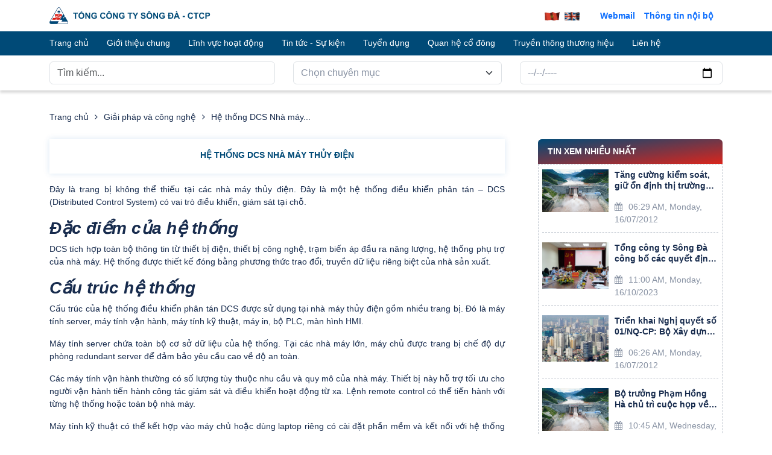

--- FILE ---
content_type: text/html; charset=utf-8
request_url: http://www.songda.vn/dich-vu-chi-tiet/he-thong-dcs-nha-may-thuy-dien/25
body_size: 10081
content:

<!DOCTYPE html>
<html lang="en">
<head>
    <title>Hệ thống DCS Nh&#224; m&#225;y Thủy điện</title>
    <meta charset="UTF-8">
    <meta http-equiv="X-UA-Compatible" content="IE=edge">
    <meta name="viewport" content="width=device-width, initial-scale=1.0">
    <meta http-equiv="Content-Type" content="text/html; charset=UTF-8">
    <meta name="keywords" content="Hệ thống DCS Nh&#224; m&#225;y Thủy điện ,TỔNG C&#212;NG TY S&#212;NG Đ&#192; - CTCP" />
    <meta name="description" content="Đ&#226;y l&#224; trang bị kh&#244;ng thể thiếu tại c&#225;c nh&#224; m&#225;y thủy điện. Đ&#226;y l&#224; một hệ thống điều khiển ph&#226;n t&#225;n – DCS (Distributed Control System) c&#243; vai tr&#242; điều khiển, gi&#225;m s&#225;t tại chỗ." />
    <meta property="fb:app_id" content="304378406871567" />
    <meta property="og:url" content="http://www.songda.vn/dich-vu-chi-tiet/he-thong-dcs-nha-may-thuy-dien/25" />
    <meta property="og:site_name">
    <meta property="og:type" content="website" />
    <meta property="og:locale" content="vi_VN" />
    <meta property="og:title" content="Hệ thống DCS Nh&#224; m&#225;y Thủy điện" />
    <meta property="og:description" content="Đ&#226;y l&#224; trang bị kh&#244;ng thể thiếu tại c&#225;c nh&#224; m&#225;y thủy điện. Đ&#226;y l&#224; một hệ thống điều khiển ph&#226;n t&#225;n – DCS (Distributed Control System) c&#243; vai tr&#242; điều khiển, gi&#225;m s&#225;t tại chỗ." />
    <meta property="og:image" content="https://songda.vn/Uploads/ThumsLibraries/Images/2023/10/19/101609932.jpg" />
    <meta property="og:image:width" content="400" />
    <meta property="og:image:height" content="300" />
    <meta property="og:image:alt" content="Hệ thống DCS Nh&#224; m&#225;y Thủy điện" />
    <meta http-equiv="content-language" content="vi" />
    <meta itemprop='name' content="Hệ thống DCS Nh&#224; m&#225;y Thủy điện" />
    <link rel="canonical" href="http://www.songda.vn/dich-vu-chi-tiet/he-thong-dcs-nha-may-thuy-dien/25" itemprop="url">
    <!-- Font Awesome -->
    <link href="https://fonts.googleapis.com/css?family=Mukta:300,400,700" rel="stylesheet">
    <link href="https://maxcdn.bootstrapcdn.com/font-awesome/4.3.0/css/font-awesome.min.css" rel="stylesheet">
    <!-- ICON -->
    <link rel="shortcut icon" href="/Content/template/images/favicon.ico">
    <!-- CSS -->
    <link type="text/css" rel="stylesheet" href="/Content/assets/css/home.css">

    <!-- <link rel="st ylesheet" href="https://maxcdn.bootstrapcdn.com/bootstrap/3.4.1/css/bootstrap.min.css"> -->
    <script src="https://ajax.googleapis.com/ajax/libs/jquery/3.6.0/jquery.min.js"></script>
    <!-- <script src="https://maxcdn.bootstrapcdn.com/bootstrap/3.4.1/js/bootstrap.min.js"></script> -->
    <script src="https://use.fontawesome.com/495e4e49c0.js"></script>

    <script src="/Scripts/npm/popper.min.js"></script>
    <script src="https://cdn.jsdelivr.net/npm/bootstrap@5.0.2/dist/js/bootstrap.min.js" integrity="sha384-cVKIPhGWiC2Al4u+LWgxfKTRIcfu0JTxR+EQDz/bgldoEyl4H0zUF0QKbrJ0EcQF" crossorigin="anonymous"></script>

    <link href="https://cdn.jsdelivr.net/npm/bootstrap@5.3.0-alpha3/dist/css/bootstrap.min.css" rel="stylesheet" integrity="sha384-KK94CHFLLe+nY2dmCWGMq91rCGa5gtU4mk92HdvYe+M/SXH301p5ILy+dN9+nJOZ" crossorigin="anonymous">
    <script src="https://cdn.jsdelivr.net/npm/bootstrap@5.3.0-alpha3/dist/js/bootstrap.bundle.min.js" integrity="sha384-ENjdO4Dr2bkBIFxQpeoTz1HIcje39Wm4jDKdf19U8gI4ddQ3GYNS7NTKfAdVQSZe" crossorigin="anonymous"></script>

    <script src="/Scripts/jsBVND.js"></script>
    <script type="text/javascript">
        /*<![CDATA[*/
        var ServerUrl = "https://songda.vn";
        /*]]>*/
    </script>
</head><!--/head-->
<body>
    


<div id="tabMenuMobile">
    <div class="logo-top">
        <div class="language-en">
                        <a href="" onclick="return jsBVND_SessionLanguage_Home('1');" style="text-decoration: none">
                            <img src="https://songda.vn/XML/vn.gif" alt="Việt Nam" title="Việt Nam" />&nbsp;
                            <span>Việt Nam</span>
                        </a>
                        <a href="" onclick="return jsBVND_SessionLanguage_Home('2');" style="text-decoration: none">
                            <img src="https://songda.vn/XML/en.gif" alt="English" title="English" />&nbsp;
                            <span>English</span>
                        </a>

            
        </div>
        <div class="icon-close">
            <i class="fa fa-close"></i>
        </div>
    </div>
    <div class="list-menu-mobile">
        <div class="wrap-top">
            
            <ul class="navbar-nav">
                <li class="nav-item dropdown">
                    <a class="nav-link dropdown-toggle" href="https://mail.songda.vn:3000">
                        Webmail
                    </a>&nbsp;&nbsp;|&nbsp;&nbsp;
                    <a class="nav-link dropdown-toggle" href="https://mail.songda.vn:3000">
                        Th&#244;ng tin nội bộ
                    </a>
                </li>
            </ul>
        </div>

        <div class="wrap-end">
            <nav class="navbar navbar-expand-lg ">
                <div class="collapse navbar-collapse" id="navbarNavDarkDropdown">
                    <ul class="navbar-nav">
                        <li class="nav-item dropdown">
                            <a class="nav-link dropdown-toggle" href="/">
                                Trang chủ
                            </a>
                        </li>
                        <li class="nav-item dropdown">
                            <a class="nav-link dropdown-toggle" href="/gioi-thieu" id="navbarDarkDropdownMenuLink1" role="button" data-bs-toggle="dropdown" aria-expanded="false">
                                Giới thiệu chung
                            </a>
                            <i class="fa fa-chevron-down"></i>
                        </li>
                        <ul class="dropdown-menu " aria-labelledby="navbarDarkDropdownMenuLink1" id="dropMenu1">
                                        <li><a href="/gioi-thieu/chi-tiet/tong-quan-ve-song-da/2">Tổng quan về S&#244;ng Đ&#224;</a></li>
                                        <li><a href="/gioi-thieu/chi-tiet/lich-su-phat-trien/3">Lịch sử ph&#225;t triển</a></li>
                                        <li><a href="/gioi-thieu/chi-tiet/dang-bo-tong-cong-ty/1016">Đảng bộ Tổng c&#244;ng ty</a></li>
                                        <li><a href="/gioi-thieu/chi-tiet/so-do-to-chuc/5">Sơ đồ tổ chức</a></li>
                                        <li><a href="/gioi-thieu/chi-tiet/thanh-tich-va-danh-hieu/7">Th&#224;nh t&#237;ch v&#224; Danh hiệu</a></li>
                                        <li><a href="/gioi-thieu/chi-tiet/don-vi-truc-thuoc-lien-ket/8">Đơn vị trực thuộc, li&#234;n kết</a></li>

                        </ul>
                        
                                    <li class="nav-item dropdown">
                                        <a class="nav-link dropdown-toggle" href="/chuyen-de" id="navbarDarkDropdownMenuLink" role="button" data-bs-toggle="dropdown" aria-expanded="false">Lĩnh vực hoạt động</a>
                                        <i class="fa fa-chevron-down"></i>
                                    </li>
                                        <ul class="dropdown-menu" aria-labelledby="navbarDarkDropdownMenuLink">
                                                    <li><a href="/chuyen-de">Tổng thầu x&#226;y lắp&amp;EPC</a></li>
                                                    <li><a href="/chuyen-de">Sản xuất, kinh doanh điện</a></li>
                                                    <li><a href="/chuyen-de">Bất động sản v&#224; Cho thu&#234; Văn ph&#242;ng</a></li>

                                        </ul>
                                    <li class="nav-item dropdown">
                                        <a class="nav-link dropdown-toggle" href="/tin-tuc/tin-tuc-su-kien/1" id="navbarDarkDropdownMenuLink" role="button" data-bs-toggle="dropdown" aria-expanded="false">Tin tức - Sự kiện</a>
                                        <i class="fa fa-chevron-down"></i>
                                    </li>
                                        <ul class="dropdown-menu" aria-labelledby="navbarDarkDropdownMenuLink">
                                                    <li><a href="/tin-tuc/tin-tuc-su-kien/4">Tin S&#244;ng Đ&#224;</a></li>
                                                    <li><a href="/tin-tuc/tin-tuc-su-kien/35">Tin Đảng ủy TCT</a></li>
                                                    <li><a href="/tin-tuc/tin-tuc-su-kien/36">Tin C&#244;ng đo&#224;n- Đo&#224;n thanh ni&#234;n</a></li>
                                                    <li><a href="/tin-tuc/tin-tuc-su-kien/3">Tin Chuy&#234;n ng&#224;nh</a></li>

                                        </ul>
                                    <li class="nav-item dropdown">
                                        <a class="nav-link dropdown-toggle" href="/tin-tuc/chi-tiet/thong-tin-tuyen-dung-cua-tong-cong-ty-song-da/1064" id="navbarDarkDropdownMenuLink" role="button" data-bs-toggle="dropdown" aria-expanded="false">Tuyển dụng</a>
                                        <i class="fa fa-chevron-down"></i>
                                    </li>

                        
                        <li class="nav-item dropdown">
                            <a class="nav-link dropdown-toggle" href="/van-ban">
                                Quan hệ cổ đ&#244;ng
                            </a>
                        </li>
                        <li class="nav-item dropdown">
                            <a class="nav-link dropdown-toggle" href="/truyen-thong-thuong-hieu">
                                Truyền th&#244;ng thương hiệu
                            </a>
                        </li>
                        <li class="nav-item dropdown">
                            <a class="nav-link dropdown-toggle" href="/lien-he">
                                Li&#234;n hệ
                            </a>
                        </li>
                    </ul>
                </div>
            </nav>
        </div>
    </div>
</div>


<style type="text/css">
    .catbacham {
        display: block;
        display: -webkit-box;
        height: 16px*1.3*2;
        line-height: 1.3;
        -webkit-line-clamp: 2; /* số dòng hiển thị */
        -webkit-box-orient: vertical;
        overflow: hidden;
        text-overflow: ellipsis;
    }

    .catbacham-des {
        display: block;
        display: -webkit-box;
        height: 16px*1.3*3;
        line-height: 1.3;
        -webkit-line-clamp: 3; /* số dòng hiển thị */
        -webkit-box-orient: vertical;
        overflow: hidden;
        text-overflow: ellipsis;
    }
</style>
<header>
    <div class="container">
        <div class="logo-image col-xs-10 col-md-8">
                    <img src="https://songda.vn/Content/assets/images/logo-mobile.png" alt="">

        </div>
        <div class="option col-xs-2 col-md-4">
            <!-- <div class="icon-search" id="iconSearch">
                <i class="fa fa-search " aria-hidden="true"></i>
            </div> -->
            <div class="icon-bars">
                <a href="javascript:void(0);" class="icon" onclick="openMenuMobile()">
                    <i class="fa fa-bars" aria-hidden="true"></i>
                </a>
            </div>
        </div>
        <div class="option-web">
            <div class="lang-en">
                            <a href="" onclick="return jsBVND_SessionLanguage_Home('1');" style="text-decoration: none">
                                <img src="https://songda.vn/XML/vn.gif" alt="Việt Nam" title="Việt Nam" />&nbsp;
                                
                            </a>
                            <a href="" onclick="return jsBVND_SessionLanguage_Home('2');" style="text-decoration: none">
                                <img src="https://songda.vn/XML/en.gif" alt="English" title="English" />&nbsp;
                                
                            </a>

                
            </div>
            <div style="margin-right: 15px"><a href="https://mail.songda.vn:3000" target="_blank" style="text-decoration: none; font-weight: bold;">Webmail</a></div>
            <div style="margin-right: 15px"><a href="https://mail.songda.vn:3000" target="_blank" style="text-decoration: none; font-weight: bold;">Th&#244;ng tin nội bộ</a></div>
        </div>
    </div>
</header>

    <div id="body">


<nav class="navbar navbar-expand-lg ">
    <div class="container">
        <div class="collapse navbar-collapse" id="navbarNavDarkDropdown">
            <ul class="navbar-nav">
                <li class="nav-item dropdown">
                    <a class="nav-link dropdown-toggle" href="/" id="navbarDarkDropdownMenuLink" role="button" aria-expanded="false">
                        Trang chủ
                    </a>
                </li>
                <li class="nav-item dropdown">
                    <a class="nav-link dropdown-toggle" href="/gioi-thieu" id="navbarDarkDropdownMenuLink" role="button" aria-expanded="false">
                        Giới thiệu chung
                    </a>
                    <ul class="dropdown-menu " aria-labelledby="navbarDarkDropdownMenuLink">
                                    <li><a href="/gioi-thieu/chi-tiet/tong-quan-ve-song-da/2">Tổng quan về S&#244;ng Đ&#224;</a></li>
                                    <li><a href="/gioi-thieu/chi-tiet/lich-su-phat-trien/3">Lịch sử ph&#225;t triển</a></li>
                                    <li><a href="/gioi-thieu/chi-tiet/dang-bo-tong-cong-ty/1016">Đảng bộ Tổng c&#244;ng ty</a></li>
                                    <li><a href="/gioi-thieu/chi-tiet/so-do-to-chuc/5">Sơ đồ tổ chức</a></li>
                                    <li><a href="/gioi-thieu/chi-tiet/thanh-tich-va-danh-hieu/7">Th&#224;nh t&#237;ch v&#224; Danh hiệu</a></li>
                                    <li><a href="/gioi-thieu/chi-tiet/don-vi-truc-thuoc-lien-ket/8">Đơn vị trực thuộc, li&#234;n kết</a></li>

                    </ul>
                </li>
                

                            <li class="nav-item dropdown">
                                <a class="nav-link dropdown-toggle" href="/chuyen-de" id="navbarDarkDropdownMenuLink" role="button" aria-expanded="false">Lĩnh vực hoạt động</a>
                                        <ul class="dropdown-menu" aria-labelledby="navbarDarkDropdownMenuLink">
                                                    <li class="nav-item dropdown parent">
                                                        <a href="/chuyen-de/tong-thau-xay-lap-and-epc/6" class=" dropdown-toggle" aria-expanded="false">Tổng thầu x&#226;y lắp&amp;EPC</a>

                                                                <ul class="child">
                                                                            <li><a href="/chuyen-de/xay-dung-thuy-dien/36" nowrap>X&#226;y dựng thủy điện</a></li>
                                                                            <li><a href="/chuyen-de/cong-trinh-ngam/38" nowrap>C&#244;ng tr&#236;nh ngầm</a></li>
                                                                            <li><a href="/chuyen-de/dan-dung-va-cong-nghiep/37" nowrap>D&#226;n dụng v&#224; C&#244;ng nghiệp</a></li>
                                                                            <li><a href="/chuyen-de/cong-trinh-giao-thong/39" nowrap>C&#244;ng tr&#236;nh giao th&#244;ng</a></li>

                                                                </ul>

                                                    </li>
                                                    <li class="nav-item dropdown parent">
                                                        <a href="/chuyen-de/san-xuat-kinh-doanh-dien/5" class=" dropdown-toggle" aria-expanded="false">Sản xuất, kinh doanh điện</a>


                                                    </li>
                                                    <li class="nav-item dropdown parent">
                                                        <a href="/chuyen-de/nha-van-phong/7" class=" dropdown-toggle" aria-expanded="false">Bất động sản v&#224; Cho thu&#234; Văn ph&#242;ng</a>


                                                    </li>

                                        </ul>

                            </li>
                            <li class="nav-item dropdown">
                                <a class="nav-link dropdown-toggle" href="/tin-tuc/tin-tuc-su-kien/1" id="navbarDarkDropdownMenuLink" role="button" aria-expanded="false">Tin tức - Sự kiện</a>
                                        <ul class="dropdown-menu" aria-labelledby="navbarDarkDropdownMenuLink">
                                                    <li class="nav-item dropdown parent">
                                                        <a href="/tin-tuc/tin-song-da/4" class=" dropdown-toggle" aria-expanded="false">Tin S&#244;ng Đ&#224;</a>


                                                    </li>
                                                    <li class="nav-item dropdown parent">
                                                        <a href="/tin-tuc/tin-dang-uy-tct/35" class=" dropdown-toggle" aria-expanded="false">Tin Đảng ủy TCT</a>


                                                    </li>
                                                    <li class="nav-item dropdown parent">
                                                        <a href="/tin-tuc/tin-cong-doan-doan-thanh-nien/36" class=" dropdown-toggle" aria-expanded="false">Tin C&#244;ng đo&#224;n- Đo&#224;n thanh ni&#234;n</a>


                                                    </li>
                                                    <li class="nav-item dropdown parent">
                                                        <a href="/tin-tuc/tin-chuyen-nganh/3" class=" dropdown-toggle" aria-expanded="false">Tin Chuy&#234;n ng&#224;nh</a>

                                                                <ul class="child">
                                                                            <li><a href="/tin-tuc/tin-chuyen-nganh/37" nowrap>Chuyển đổi số</a></li>
                                                                            <li><a href="/tin-tuc/tin-chuyen-nganh/38" nowrap>X&#226;y dựng</a></li>
                                                                            <li><a href="/tin-tuc/tin-chuyen-nganh/39" nowrap>SXKD điện</a></li>

                                                                </ul>

                                                    </li>

                                        </ul>

                            </li>
                            <li class="nav-item dropdown">
                                <a class="nav-link dropdown-toggle" href="/tin-tuc/chi-tiet/thong-tin-tuyen-dung-cua-tong-cong-ty-song-da/1064" id="navbarDarkDropdownMenuLink" role="button" aria-expanded="false">Tuyển dụng</a>

                            </li>


                <li class="nav-item dropdown">
                    <a class="nav-link dropdown-toggle" href="/van-ban" id="navbarDarkDropdownMenuLink" role="button" aria-expanded="false">
                        Quan hệ cổ đ&#244;ng
                    </a>
                    <ul class="dropdown-menu " aria-labelledby="navbarDarkDropdownMenuLink">
                                    <li><a href="/van-ban/nghi-quyet/16">Nghị quyết</a></li>
                                    <li><a href="/van-ban/bao-cao/17">B&#225;o c&#225;o</a></li>
                                    <li><a href="/van-ban/van-ban-khac/20">Văn bản kh&#225;c</a></li>

                    </ul>
                </li>
                <li class="nav-item dropdown">
                    <a class="nav-link dropdown-toggle" href="/truyen-thong-thuong-hieu" id="navbarDarkDropdownMenuLink" role="button" aria-expanded="false">
                        Truyền th&#244;ng thương hiệu
                    </a>
                </li>
                <li class="nav-item dropdown">
                    <a class="nav-link dropdown-toggle" href="/lien-he" id="navbarDarkDropdownMenuLink" role="button" aria-expanded="false">
                        Li&#234;n hệ
                    </a>
                </li>
            </ul>
        </div>
    </div>
</nav>


        




<style>
    .form-inline-muti {
        display: contents;
    }
</style>

<div class="box-filter ">
    <div class="container">
<form action="/TimKiem/SearchItem" class="form-inline-muti" method="post" role="search">            <div class="box-search">
                <input type="text" id="txtTuKhoa" class="form-control input-search" placeholder="T&#236;m kiếm..." />
            </div>
            <div class="box-filter-cate">
                <select class="form-select" id="ddlType" aria-label="Default select example">
                    <option selected>Chọn chuy&#234;n mục</option>
                    <option value="1" >Lĩnh vực hoạt động</option>
                    <option value="2" >Quan hệ cổ đ&#244;ng</option>
                    <option value="3" >Tin tức chung</option>
                </select>
            </div>
            <div class="box-filter-date">
                <input id="startDate" class="form-control" type="date" placeholder="Chọn ng&#224;y th&#225;ng" />
            </div>
</form>    </div>
</div>
<script>
    let startDate = document.getElementById('startDate')

    startDate.addEventListener('change', (e) => {
        let startDateVal = e.target.value
        document.getElementById('startDateSelected').innerText = startDateVal
    })
</script>
<main id="main">
    <div class="container">
        <div class="breadcrumb">
            <div class="text"><a href="/">Trang chủ</a></div>
            <div class="icon-breadcrumb"><i class="fa fa-angle-right"></i></div>
            <div class="text">Giải ph&#225;p v&#224; c&#244;ng nghệ</div>
            <div class="icon-breadcrumb"><i class="fa fa-angle-right"></i></div>
            <div class="text">Hệ thống DCS Nh&#224; m&#225;y...</div>
        </div>
        <div class="wrap-main">
            <div class="wrap-left">
                <div class="wrap-title">
                    <div class="title-news">
                        Hệ thống DCS Nh&#224; m&#225;y Thủy điện
                    </div>
                </div>
                <div class="description-news">
                    <p>Đ&acirc;y l&agrave; trang bị kh&ocirc;ng thể thiếu tại c&aacute;c nh&agrave; m&aacute;y thủy điện. Đ&acirc;y l&agrave; một hệ thống điều khiển ph&acirc;n t&aacute;n &ndash; DCS (Distributed Control System) c&oacute; vai tr&ograve; điều khiển, gi&aacute;m s&aacute;t tại chỗ.</p>

<h3><strong><em>Đặc điểm của hệ thống</em></strong></h3>

<p>DCS t&iacute;ch hợp to&agrave;n bộ th&ocirc;ng tin từ thiết bị điện, thiết bị c&ocirc;ng nghệ, trạm biến &aacute;p đầu ra năng lượng, hệ thống phụ trợ của nh&agrave; m&aacute;y. Hệ thống được thiết kế đ&oacute;ng bằng phương thức trao đổi, truyền dữ liệu ri&ecirc;ng biệt của nh&agrave; sản xuất.</p>

<h3><strong><em>Cấu tr&uacute;c hệ thống</em></strong></h3>

<p>Cấu tr&uacute;c của hệ thống điều khiển ph&acirc;n t&aacute;n DCS được sử dụng tại nh&agrave; m&aacute;y thủy điện gồm nhiều trang bị. Đ&oacute; l&agrave; m&aacute;y t&iacute;nh server, m&aacute;y t&iacute;nh vận h&agrave;nh, m&aacute;y t&iacute;nh kỹ thuật, m&aacute;y in, bộ PLC, m&agrave;n h&igrave;nh HMI.</p>

<p>M&aacute;y t&iacute;nh server chứa to&agrave;n bộ cơ sở dữ liệu của hệ thống. Tại c&aacute;c nh&agrave; m&aacute;y lớn, m&aacute;y chủ được trang bị chế độ dự ph&ograve;ng redundant server để đảm bảo y&ecirc;u cầu cao về độ an to&agrave;n.</p>

<p>C&aacute;c m&aacute;y t&iacute;nh vận h&agrave;nh thường c&oacute; số lượng t&ugrave;y thuộc nhu cầu v&agrave; quy m&ocirc; của nh&agrave; m&aacute;y. Thiết bị n&agrave;y hỗ trợ tối ưu cho người vận h&agrave;nh tiến h&agrave;nh c&ocirc;ng t&aacute;c gi&aacute;m s&aacute;t v&agrave; điều khiển hoạt động từ xa. Lệnh remote control c&oacute; thể tiến h&agrave;nh với từng hệ thống hoặc to&agrave;n bộ nh&agrave; m&aacute;y.</p>

<p>M&aacute;y t&iacute;nh kỹ thuật c&oacute; thể kết hợp v&agrave;o m&aacute;y chủ hoặc d&ugrave;ng laptop ri&ecirc;ng c&oacute; c&agrave;i đặt phần mềm v&agrave; kết nối với hệ thống điều khiển. Thiết bị gi&uacute;p bảo tr&igrave; hệ thống điều khiển một c&aacute;ch hiệu quả.</p>

<p>C&aacute;c bộ PLC c&oacute; vai tr&ograve; nhận t&iacute;n hiệu, xử l&yacute; v&agrave; đưa lệnh điều khiển đến tất cả c&aacute;c thiết bị trong nh&agrave; m&aacute;y. Trang bị PLC gồm bộ điều khiển(CPU) ở dạng đơn hoặc dự ph&ograve;ng v&agrave; module v&agrave;o ra(I/O) loại ph&acirc;n t&aacute;n hay tập trung.</p>

<p>M&agrave;n h&igrave;nh HMI gi&uacute;p người vận h&agrave;nh gi&aacute;m s&aacute;t c&aacute;c thiết bị để đưa lệnh điều khiển tại chỗ. Ngo&agrave;i ra, to&agrave;n bộ thiết bị của hệ thống được đồng bộ h&oacute;a nhờ hệ thống thời gian thức kết nối GPS v&agrave; m&aacute;y in sự cố.</p>

<p style="text-align:center"><img alt="Hệ thống điều khiển của máy chủ tại nhà máy thủy điện" src="https://atpro.com.vn/wp-content/uploads/2019/08/dieu-khien-may-chu-thuy-dien.png" style="height:100%; width:100%" /></p>

<p style="text-align:justify">Hệ thống điều khiển của m&aacute;y chủ tại nh&agrave; m&aacute;y thủy điện</p>

<h2 style="text-align:justify"><strong>C&aacute;ch vận h&agrave;nh</strong></h2>

<p style="text-align:justify">Mỗi nh&oacute;m nh&agrave; m&aacute;y thủy điện với quy m&ocirc; kh&aacute;c nhau sẽ sử dụng hệ thống điều khiển DCS ri&ecirc;ng. Nh&agrave; m&aacute;y c&ocirc;ng suất lớn hơn 100MW n&ecirc;n sử dụng hệ DCS mạnh mẽ l&agrave; 800xA 5.1(h&atilde;ng ABB) hay Foxboro A2 9.5(h&atilde;ng Invensys).&nbsp;</p>

<p style="text-align:justify">Những nh&agrave; m&aacute;y c&oacute; c&ocirc;ng suất vừa v&agrave; nhỏ ở mức 3MW tới 30MW th&iacute;ch hợp d&ugrave;ng hệ thống điều khiển SCADA + PLC gọn nhẹ, linh hoạt. Chẳng hạn như WinCC 7.2 (h&atilde;ng Siemens) hay Vijeo Citect (h&atilde;ng Schneider).</p>

<p style="text-align:justify">Khi đưa v&agrave;o vận h&agrave;nh, hệ thống điều khiển m&aacute;y chủ của nh&agrave; m&aacute;y thủy điện vừa v&agrave; nhỏ cần kết nối với hệ thống SCADA. Điều n&agrave;y gi&uacute;p đảm bảo y&ecirc;u cầu về dữ liệu, th&ocirc;ng tin&nbsp; đ&aacute;p ứng c&ocirc;ng t&aacute;c gi&aacute;m s&aacute;t, quản l&yacute;, kinh doanh điện.</p>

<p style="text-align:justify">Việc kết nối với hệ thống SCADA c&oacute; thể gặp kh&oacute; khăn do hệ thống DCS thiết kế đ&oacute;ng. Tuy nhi&ecirc;n, theo Quyết định 37 của Bộ C&ocirc;ng Thương, y&ecirc;u cầu kết nối bắt buộc phải thực hiện đối với nh&agrave; m&aacute;y điện. Việc n&agrave;y nhằm đảm bảo lưu trữ dữ liệu, đo đếm điện năng để t&iacute;nh to&aacute;n lượng ph&aacute;t thải CDM.</p>

<p style="text-align:center"><img alt="Kết nối hệ thống SCADA với DCS để quản lý và giám sát tại nhà máy thủy điện" src="https://atpro.com.vn/wp-content/uploads/2019/08/quan-tri-thuy-dien.gif" style="height:100%; width:100%" /></p>

<p>Kết nối hệ thống SCADA với DCS để quản l&yacute; v&agrave; gi&aacute;m s&aacute;t tại nh&agrave; m&aacute;y thủy điện</p>

<p>&nbsp;</p>

                </div>
                <div class="wrap-new-recently">
                    <div class="title-box">
                        <div class="title-text">
                            Giải ph&#225;p v&#224; c&#244;ng nghệ kh&#225;c
                        </div>
                        <div class="wrap-line"></div>
                    </div>
                    <div class="wrap-list-news">
                                    <div class="item-news">
                                        <div class="icon">
                                            <i class="fa fa-play"></i>
                                        </div>
                                        <div class="title">
                                            <a href="/dich-vu-chi-tiet/thuy-dien-tich-nang-la-gi-va-hoat-dong-nhu-the-nao/1027">Thủy điện t&#237;ch năng l&#224; g&#236; v&#224; hoạt động như thế n&#224;o?</a>
                                            <span class="date-news">(03:43 PM, Monday, 24/02/2025)</span>
                                        </div>
                                    </div>
                                    <div class="item-news">
                                        <div class="icon">
                                            <i class="fa fa-play"></i>
                                        </div>
                                        <div class="title">
                                            <a href="/dich-vu-chi-tiet/dien-gio-la-gi/1024">Điện gi&#243; l&#224; g&#236;?</a>
                                            <span class="date-news">(02:25 PM, Wednesday, 31/07/2024)</span>
                                        </div>
                                    </div>
                                    <div class="item-news">
                                        <div class="icon">
                                            <i class="fa fa-play"></i>
                                        </div>
                                        <div class="title">
                                            <a href="/dich-vu-chi-tiet/nang-luong-mat-troi-la-gi/1023">Năng lượng mặt trời l&#224; g&#236;?</a>
                                            <span class="date-news">(02:14 PM, Wednesday, 31/07/2024)</span>
                                        </div>
                                    </div>
                                    <div class="item-news">
                                        <div class="icon">
                                            <i class="fa fa-play"></i>
                                        </div>
                                        <div class="title">
                                            <a href="/dich-vu-chi-tiet/be-tong-lanh/1022">B&#234; t&#244;ng lạnh</a>
                                            <span class="date-news">(03:32 PM, Friday, 05/07/2024)</span>
                                        </div>
                                    </div>
                                    <div class="item-news">
                                        <div class="icon">
                                            <i class="fa fa-play"></i>
                                        </div>
                                        <div class="title">
                                            <a href="/dich-vu-chi-tiet/nang-luong-tai-tao-la-gi-loi-ich-va-xu-huong-su-dung/1021">Năng lượng t&#225;i tạo l&#224; g&#236;? Lợi &#237;ch v&#224; xu hướng sử dụng</a>
                                            <span class="date-news">(03:24 PM, Friday, 05/07/2024)</span>
                                        </div>
                                    </div>
                                    <div class="item-news">
                                        <div class="icon">
                                            <i class="fa fa-play"></i>
                                        </div>
                                        <div class="title">
                                            <a href="/dich-vu-chi-tiet/he-thong-dss-nha-may-thuy-dien/26">Hệ thống DSS nh&#224; m&#225;y thủy điện</a>
                                            <span class="date-news">(10:19 AM, Thursday, 19/10/2023)</span>
                                        </div>
                                    </div>

                    </div>
                </div>
            </div>
            <div class="wrap-right">
                <div class="wrap-1">


<div class="box-news-quick">
    <div class="title-news">Tin xem nhiều nhất</div>
    <div class="wrap-list-news">
                    <div class="news-item grid-item">
                        <div class="box-image">
                            <a href="/tin-tuc/chi-tiet/tang-cuong-kiem-soat-giu-on-dinh-thi-truong-bat-dong-san/876">
                                <img src="https://songda.vn/UploadFiles/1110thuydienlaichau.jpeg" alt="Tăng cường kiểm so&#225;t, giữ ổn định thị trường bất động sản." />
                            </a>
                        </div>
                        <div class="content-news">
                            <div class="title-text"><a href="/tin-tuc/chi-tiet/tang-cuong-kiem-soat-giu-on-dinh-thi-truong-bat-dong-san/876" title="Tăng cường kiểm so&#225;t, giữ ổn định thị trường bất động sản."><p class="catbacham">Tăng cường kiểm so&#225;t, giữ ổn định thị trường bất động sản.</p></a></div>
                            <div class="wrap-date">
                                <div>
                                    <i class="fa fa-calendar"></i>
                                    <span>06:29 AM, Monday, 16/07/2012</span>
                                </div>
                            </div>
                        </div>
                    </div>
                    <div class="news-item grid-item">
                        <div class="box-image">
                            <a href="/tin-tuc/chi-tiet/tong-cong-ty-song-da-cong-bo-cac-quyet-dinh-bo-nhiem-lanh-dao-ban-chuc-nang/1074">
                                <img src="https://songda.vn/Uploads/ThumsLibraries/Images/2023/10/18/121843395.jpg" alt="Tổng c&#244;ng ty S&#244;ng Đ&#224; c&#244;ng bố c&#225;c quyết định bổ nhiệm l&#227;nh đạo Ban chức năng" />
                            </a>
                        </div>
                        <div class="content-news">
                            <div class="title-text"><a href="/tin-tuc/chi-tiet/tong-cong-ty-song-da-cong-bo-cac-quyet-dinh-bo-nhiem-lanh-dao-ban-chuc-nang/1074" title="Tổng c&#244;ng ty S&#244;ng Đ&#224; c&#244;ng bố c&#225;c quyết định bổ nhiệm l&#227;nh đạo Ban chức năng"><p class="catbacham">Tổng c&#244;ng ty S&#244;ng Đ&#224; c&#244;ng bố c&#225;c quyết định bổ nhiệm l&#227;nh đạo Ban chức năng</p></a></div>
                            <div class="wrap-date">
                                <div>
                                    <i class="fa fa-calendar"></i>
                                    <span>11:00 AM, Monday, 16/10/2023</span>
                                </div>
                            </div>
                        </div>
                    </div>
                    <div class="news-item grid-item">
                        <div class="box-image">
                            <a href="/tin-tuc/chi-tiet/trien-khai-nghi-quyet-so-01-nq-cp-bo-xay-dung-tang-cuong-cung-co-nen-tang-kinh-te-vi-mo/875">
                                <img src="https://songda.vn/Uploads/ThumsLibraries/Images/2023/06/29/231922605.jpg" alt="Triển khai Nghị quyết số 01/NQ-CP: Bộ X&#226;y dựng tăng cường củng cố nền tảng kinh tế vĩ m&#244;." />
                            </a>
                        </div>
                        <div class="content-news">
                            <div class="title-text"><a href="/tin-tuc/chi-tiet/trien-khai-nghi-quyet-so-01-nq-cp-bo-xay-dung-tang-cuong-cung-co-nen-tang-kinh-te-vi-mo/875" title="Triển khai Nghị quyết số 01/NQ-CP: Bộ X&#226;y dựng tăng cường củng cố nền tảng kinh tế vĩ m&#244;."><p class="catbacham">Triển khai Nghị quyết số 01/NQ-CP: Bộ X&#226;y dựng tăng cường củng cố nền tảng kinh tế vĩ m&#244;.</p></a></div>
                            <div class="wrap-date">
                                <div>
                                    <i class="fa fa-calendar"></i>
                                    <span>06:26 AM, Monday, 16/07/2012</span>
                                </div>
                            </div>
                        </div>
                    </div>
                    <div class="news-item grid-item">
                        <div class="box-image">
                            <a href="/tin-tuc/chi-tiet/bo-truong-pham-hong-ha-chu-tri-cuoc-hop-ve-qcvn-01-2019-bxd/904">
                                <img src="https://songda.vn/UploadFiles/1110thuydienlaichau.jpeg" alt="Bộ trưởng Phạm Hồng H&#224; chủ tr&#236; cuộc họp về QCVN 01:2019/BXD." />
                            </a>
                        </div>
                        <div class="content-news">
                            <div class="title-text"><a href="/tin-tuc/chi-tiet/bo-truong-pham-hong-ha-chu-tri-cuoc-hop-ve-qcvn-01-2019-bxd/904" title="Bộ trưởng Phạm Hồng H&#224; chủ tr&#236; cuộc họp về QCVN 01:2019/BXD."><p class="catbacham">Bộ trưởng Phạm Hồng H&#224; chủ tr&#236; cuộc họp về QCVN 01:2019/BXD.</p></a></div>
                            <div class="wrap-date">
                                <div>
                                    <i class="fa fa-calendar"></i>
                                    <span>10:45 AM, Wednesday, 09/10/2019</span>
                                </div>
                            </div>
                        </div>
                    </div>

    </div>
</div>



<div class="box-news-quick">
    <div class="title-news">Kh&#225;ch h&#224;ng đối t&#225;c</div>
    <div class="wrap-list-news">
                    <div class="news-item grid-item">
                        <div class="box-image">
                            <img src="https://songda.vn/Uploads/ThumsLibraries/Images/2023/10/20/225507924.jpg" alt="" />
                        </div>
                        <div class="content-news">
                            <div class="title-text">Ng&#226;n h&#224;ng đầu tư v&#224; ph&#225;t triển Việt Nam</div>
                        </div>
                    </div>
                    <div class="news-item grid-item">
                        <div class="box-image">
                            <img src="https://songda.vn/Uploads/ThumsLibraries/Images/2023/10/20/230749461.jpg" alt="" />
                        </div>
                        <div class="content-news">
                            <div class="title-text">Ng&#226;n h&#224;ng TMCP Ngoại thương Việt Nam</div>
                        </div>
                    </div>
                    <div class="news-item grid-item">
                        <div class="box-image">
                            <img src="https://songda.vn/Uploads/ThumsLibraries/Images/2023/10/20/230446300.png" alt="" />
                        </div>
                        <div class="content-news">
                            <div class="title-text">Ng&#226;n h&#224;ng TMCP Qu&#226;n đội</div>
                        </div>
                    </div>
                    <div class="news-item grid-item">
                        <div class="box-image">
                            <img src="https://songda.vn/Uploads/ThumsLibraries/Images/2023/10/20/225758246.jpg" alt="" />
                        </div>
                        <div class="content-news">
                            <div class="title-text">Ng&#226;n h&#224;ng TMCP Đại ch&#250;ng Việt Nam</div>
                        </div>
                    </div>
                    <div class="news-item grid-item">
                        <div class="box-image">
                            <img src="https://songda.vn/Uploads/ThumsLibraries/Images/2023/07/25/162413137.png" alt="" />
                        </div>
                        <div class="content-news">
                            <div class="title-text">Tập đo&#224;n Điện lực Việt Nam</div>
                        </div>
                    </div>
                    <div class="news-item grid-item">
                        <div class="box-image">
                            <img src="https://songda.vn/Uploads/ThumsLibraries/Images/2023/10/04/142615303.png" alt="" />
                        </div>
                        <div class="content-news">
                            <div class="title-text"> Tập đo&#224;n C&#244;ng nghiệp than kho&#225;ng sản Việt Nam</div>
                        </div>
                    </div>
                    <div class="news-item grid-item">
                        <div class="box-image">
                            <img src="https://songda.vn/Uploads/ThumsLibraries/Images/2023/10/20/230120650.png" alt="" />
                        </div>
                        <div class="content-news">
                            <div class="title-text">Tập đo&#224;n dầu kh&#237; Quốc gia Việt Nam</div>
                        </div>
                    </div>
                    <div class="news-item grid-item">
                        <div class="box-image">
                            <img src="https://songda.vn/Uploads/ThumsLibraries/Images/2023/10/04/142635381.jpg" alt="" />
                        </div>
                        <div class="content-news">
                            <div class="title-text">Tổng c&#244;ng ty điện TKV</div>
                        </div>
                    </div>
                    <div class="news-item grid-item">
                        <div class="box-image">
                            <img src="https://songda.vn/Uploads/ThumsLibraries/Images/2023/07/25/162423356.png" alt="" />
                        </div>
                        <div class="content-news">
                            <div class="title-text">Samsung C&amp;T Corporation</div>
                        </div>
                    </div>
                    <div class="news-item grid-item">
                        <div class="box-image">
                            <img src="https://songda.vn/Uploads/ThumsLibraries/Images/2023/07/25/162309602.png" alt="" />
                        </div>
                        <div class="content-news">
                            <div class="title-text">ANDRITZ HYDRO GmbH</div>
                        </div>
                    </div>

        
    </div>

</div>

                </div>
                <div class="wrap-2">


<div class="box-news-quick">
    <div class="title-box">
        <div class="title-text">
            Li&#234;n kết website
        </div>
        <div class="wrap-line"></div>
    </div>
    <div class="box-content">
        <select class="form-select" aria-label="Default select example" onchange="var win = window.open(this.value, '_blank');win.focus();">
                        <option value="https://dangcongsan.vn/">B&#225;o điện tử Đảng cộng sản Việt Nam</option>
                        <option value="https://quochoi.vn/Pages/default.aspx">Cổng th&#244;ng tin điện tử Quốc Hội</option>
                        <option value="http://chinhphu.vn">Cổng TTĐT Ch&#237;nh Phủ</option>
                        <option value="http://doanhnghieptrunguong.vn/">Đảng ủy Khối DNTW</option>
                        <option value="https://cmsc.gov.vn/">Ủy ban QLVNN tại doanh nghiệp</option>
                        <option value="http://moc.gov.vn">Bộ X&#226;y dựng</option>
                        <option value="https://www.mt.gov.vn/">Bộ Giao th&#244;ng</option>
                        <option value="https://moit.gov.vn/">Bộ C&#244;ng thương</option>
                        <option value="http://www.scic.vn/">TCT đầu tư v&#224; kinh doanh vốn nh&#224; nước (SCIC)</option>

            
        </select>
    </div>

</div>
                </div>
            </div>
        </div>
    </div>
</main>
    </div>

<script src='https://www.google.com/recaptcha/api.js' type="text/javascript"></script>
<div class="footer" id="footer">
    <div class="container">
        <div class="footer-top">
            <div class="info-portal">
                <div class="title-portal">TRANG TIN TỔNG C&#212;NG TY S&#212;NG Đ&#192; - CTCP</div>
                <div class="list-info">
                    <div class="item-info">
                        <div class="title">Cơ quan chủ quản:</div>
                        <div class="content">Tổng c&#244;ng ty S&#244;ng Đ&#224; - CTCP</div>
                    </div>
                    <div class="item-info">
                        <div class="title">Trụ sở ch&#237;nh:</div>
                        <div class="content">T&#242;a nh&#224; S&#244;ng Đ&#224;, 493 Nguyễn Tr&#227;i, Thanh Xu&#226;n Nam, Thanh Xu&#226;n, H&#224; Nội</div>
                    </div>
                    <div class="item-info">
                        <div class="title">Tel:</div>
                        <div class="content">(84-24) 38541164 - 38541160</div>
                    </div>
                    <div class="item-info">
                        <div class="title">Fax:</div>
                        <div class="content">(84-24)38541161</div>
                    </div>
                    <div class="item-info">
                        <div class="title">Email:</div>
                        <div class="content"><a href="/cdn-cgi/l/email-protection" class="__cf_email__" data-cfemail="caa8aba4a8a3afa4beabba8ab9a5a4adaeabe4bca4">[email&#160;protected]</a></div>
                    </div>
                </div>
                <div class="footer-social">
                    <div class="sitemap">
                        <img src="https://songda.vn/Content/assets/images/photo/fa-solid_sitemap.png" />
                        <!-- <i class="fa fa-2x fa-sitemap"></i> -->
                        Sitemap
                    </div>
                    <div class="line">|</div>
                    <div class="social-media">
                        <a href="https://www.facebook.com/tctsongda"><img src="https://songda.vn/Content/assets/images/photo/Facebook.png" alt="" /></a>
                        <a href=""><img src="https://songda.vn/Content/assets/images/photo/twitter.png" alt="" /></a>
                        <a href="https://www.youtube.com/watch?v=j4r2d30WUG0"><img src="https://songda.vn/Content/assets/images/photo/youtube.png" alt="" /></a>
                    </div>
                </div>

            </div>
            <div class="form-contact">
<form action="/lien-he?ParentID=Search" method="post">                    <div class="title-form">Li&#234;n hệ với ch&#250;ng t&#244;i</div>
                    <div class="form">
                        <div class="row-1">
                            <input id="Search_sName" name="Search_sName" value=""   placeholder=Họ và tên * type="text" class="form-control input-name" />
                            <textarea id="Search_sNoiDungHienThi" name="Search_sNoiDungHienThi"   placeholder=Nội dung * class="form-control"></textarea>
                        </div>
                        <div class="row-2">
                            <input id="Search_sEmail" name="Search_sEmail" value=""   placeholder=Email * type="text" class="form-control input-email" />
                            <input id="Search_sTieuDe" name="Search_sTieuDe" value=""   placeholder=Tiêu đề liên hệ * type="text" class="form-control input-target" />
                        </div>
                    </div>
                    <div class="captcha"><div class="g-recaptcha" data-sitekey="6LdTY5IUAAAAAH1XE0s4xKTYCwucYA4zmI6Z7O_c" style="width: 100%;"></div></div>
                    <button class="form-control btn btn-primary" type="submit">Gửi li&#234;n hệ</button>
</form>            </div>
        </div>

    </div>
    <div class="footer-license">
        <div class="container">
            Bản quyền thuộc về Tổng c&#244;ng ty S&#244;ng Đ&#224;. Th&#244;ng tin tr&#237;ch từ trang tin điện tử n&#224;y y&#234;u cầu ghi r&#245; nguồn từ www.songda.vn
        </div>
    </div>
</div>



    <script data-cfasync="false" src="/cdn-cgi/scripts/5c5dd728/cloudflare-static/email-decode.min.js"></script><script type="text/javascript">
        $(document).ready(function () {

            const descBtns = document.querySelectorAll('.nav-item');

            descBtns.forEach((btn) => {
                btn.addEventListener('click', (e) => {

                    descText = btn.nextElementSibling;
                    descText.classList.toggle('show');
                    btn.classList.toggle("active");
                });

            });
            //check close menu mobile
            $(".icon-close").on("click", function () {
                var x = document.getElementById("tabMenuMobile");
                if (x.style.display === "block") {
                    x.style.display = "none";
                    $("body").removeClass("blur-filter");

                }
            });


        });
        function openMenuMobile() {
            var x = document.getElementById("tabMenuMobile");
            if (x.style.display === "block") {
                x.style.display = "none";
            } else {
                x.style.display = "block";
                $("body").addClass("blur-filter");
            }

        }</script>

    <style>
        #go_top {
            display: block;
            width: 40px;
            height: 40px;
            position: fixed;
            background-color: #666;
            border-radius: 5px 5px;
            box-shadow: 0 1px 3px rgba(0, 0, 0, 0.1);
            bottom: 10px;
            right: 10px;
            display: none;
        }

            #go_top:before {
                content: "";
                position: Absolute;
                width: 0;
                height: 0;
                border: 11px solid transparent;
                border-bottom: 11px solid white;
                left: 9px;
                top: -5px;
            }


            #go_top:after {
                content: "";
                position: Absolute;
                width: 10px;
                height: 17px;
                background-color: white;
                left: 15px;
                top: 14px;
            }
    </style>
    <a href="#" id="go_top"></a>
    <script type="text/javascript">
        /*<![CDATA[*/
        (function () {
            $(window).scroll(function () {
                if ($(window).scrollTop() == 0) {
                    $('#go_top').stop(false, true).fadeOut(600);
                } else {
                    $('#go_top').stop(false, true).fadeIn(600);
                }
            });
            $('#go_top').click(function () {
                $('body,html').animate({ scrollTop: 0 }, 400);
                return false;
            })
        })(jQuery);
        /*]]>*/
    </script>
    <!-- Global site tag (gtag.js) - Google Analytics -->
    <script async src="https://www.googletagmanager.com/gtag/js?id=UA-137601312-1"></script>
    <script>
        window.dataLayer = window.dataLayer || [];
        function gtag() { dataLayer.push(arguments); }
        gtag('js', new Date());

        gtag('config', 'UA-137601312-1');
    </script>
<script defer src="https://static.cloudflareinsights.com/beacon.min.js/vcd15cbe7772f49c399c6a5babf22c1241717689176015" integrity="sha512-ZpsOmlRQV6y907TI0dKBHq9Md29nnaEIPlkf84rnaERnq6zvWvPUqr2ft8M1aS28oN72PdrCzSjY4U6VaAw1EQ==" data-cf-beacon='{"version":"2024.11.0","token":"6002b100160e4004834bd0e08bc43bdf","r":1,"server_timing":{"name":{"cfCacheStatus":true,"cfEdge":true,"cfExtPri":true,"cfL4":true,"cfOrigin":true,"cfSpeedBrain":true},"location_startswith":null}}' crossorigin="anonymous"></script>
</body>
</html>

--- FILE ---
content_type: text/html; charset=utf-8
request_url: https://www.google.com/recaptcha/api2/anchor?ar=1&k=6LdTY5IUAAAAAH1XE0s4xKTYCwucYA4zmI6Z7O_c&co=aHR0cDovL3d3dy5zb25nZGEudm46ODA.&hl=en&v=naPR4A6FAh-yZLuCX253WaZq&size=normal&anchor-ms=20000&execute-ms=15000&cb=g3p8wk76hb57
body_size: 45893
content:
<!DOCTYPE HTML><html dir="ltr" lang="en"><head><meta http-equiv="Content-Type" content="text/html; charset=UTF-8">
<meta http-equiv="X-UA-Compatible" content="IE=edge">
<title>reCAPTCHA</title>
<style type="text/css">
/* cyrillic-ext */
@font-face {
  font-family: 'Roboto';
  font-style: normal;
  font-weight: 400;
  src: url(//fonts.gstatic.com/s/roboto/v18/KFOmCnqEu92Fr1Mu72xKKTU1Kvnz.woff2) format('woff2');
  unicode-range: U+0460-052F, U+1C80-1C8A, U+20B4, U+2DE0-2DFF, U+A640-A69F, U+FE2E-FE2F;
}
/* cyrillic */
@font-face {
  font-family: 'Roboto';
  font-style: normal;
  font-weight: 400;
  src: url(//fonts.gstatic.com/s/roboto/v18/KFOmCnqEu92Fr1Mu5mxKKTU1Kvnz.woff2) format('woff2');
  unicode-range: U+0301, U+0400-045F, U+0490-0491, U+04B0-04B1, U+2116;
}
/* greek-ext */
@font-face {
  font-family: 'Roboto';
  font-style: normal;
  font-weight: 400;
  src: url(//fonts.gstatic.com/s/roboto/v18/KFOmCnqEu92Fr1Mu7mxKKTU1Kvnz.woff2) format('woff2');
  unicode-range: U+1F00-1FFF;
}
/* greek */
@font-face {
  font-family: 'Roboto';
  font-style: normal;
  font-weight: 400;
  src: url(//fonts.gstatic.com/s/roboto/v18/KFOmCnqEu92Fr1Mu4WxKKTU1Kvnz.woff2) format('woff2');
  unicode-range: U+0370-0377, U+037A-037F, U+0384-038A, U+038C, U+038E-03A1, U+03A3-03FF;
}
/* vietnamese */
@font-face {
  font-family: 'Roboto';
  font-style: normal;
  font-weight: 400;
  src: url(//fonts.gstatic.com/s/roboto/v18/KFOmCnqEu92Fr1Mu7WxKKTU1Kvnz.woff2) format('woff2');
  unicode-range: U+0102-0103, U+0110-0111, U+0128-0129, U+0168-0169, U+01A0-01A1, U+01AF-01B0, U+0300-0301, U+0303-0304, U+0308-0309, U+0323, U+0329, U+1EA0-1EF9, U+20AB;
}
/* latin-ext */
@font-face {
  font-family: 'Roboto';
  font-style: normal;
  font-weight: 400;
  src: url(//fonts.gstatic.com/s/roboto/v18/KFOmCnqEu92Fr1Mu7GxKKTU1Kvnz.woff2) format('woff2');
  unicode-range: U+0100-02BA, U+02BD-02C5, U+02C7-02CC, U+02CE-02D7, U+02DD-02FF, U+0304, U+0308, U+0329, U+1D00-1DBF, U+1E00-1E9F, U+1EF2-1EFF, U+2020, U+20A0-20AB, U+20AD-20C0, U+2113, U+2C60-2C7F, U+A720-A7FF;
}
/* latin */
@font-face {
  font-family: 'Roboto';
  font-style: normal;
  font-weight: 400;
  src: url(//fonts.gstatic.com/s/roboto/v18/KFOmCnqEu92Fr1Mu4mxKKTU1Kg.woff2) format('woff2');
  unicode-range: U+0000-00FF, U+0131, U+0152-0153, U+02BB-02BC, U+02C6, U+02DA, U+02DC, U+0304, U+0308, U+0329, U+2000-206F, U+20AC, U+2122, U+2191, U+2193, U+2212, U+2215, U+FEFF, U+FFFD;
}
/* cyrillic-ext */
@font-face {
  font-family: 'Roboto';
  font-style: normal;
  font-weight: 500;
  src: url(//fonts.gstatic.com/s/roboto/v18/KFOlCnqEu92Fr1MmEU9fCRc4AMP6lbBP.woff2) format('woff2');
  unicode-range: U+0460-052F, U+1C80-1C8A, U+20B4, U+2DE0-2DFF, U+A640-A69F, U+FE2E-FE2F;
}
/* cyrillic */
@font-face {
  font-family: 'Roboto';
  font-style: normal;
  font-weight: 500;
  src: url(//fonts.gstatic.com/s/roboto/v18/KFOlCnqEu92Fr1MmEU9fABc4AMP6lbBP.woff2) format('woff2');
  unicode-range: U+0301, U+0400-045F, U+0490-0491, U+04B0-04B1, U+2116;
}
/* greek-ext */
@font-face {
  font-family: 'Roboto';
  font-style: normal;
  font-weight: 500;
  src: url(//fonts.gstatic.com/s/roboto/v18/KFOlCnqEu92Fr1MmEU9fCBc4AMP6lbBP.woff2) format('woff2');
  unicode-range: U+1F00-1FFF;
}
/* greek */
@font-face {
  font-family: 'Roboto';
  font-style: normal;
  font-weight: 500;
  src: url(//fonts.gstatic.com/s/roboto/v18/KFOlCnqEu92Fr1MmEU9fBxc4AMP6lbBP.woff2) format('woff2');
  unicode-range: U+0370-0377, U+037A-037F, U+0384-038A, U+038C, U+038E-03A1, U+03A3-03FF;
}
/* vietnamese */
@font-face {
  font-family: 'Roboto';
  font-style: normal;
  font-weight: 500;
  src: url(//fonts.gstatic.com/s/roboto/v18/KFOlCnqEu92Fr1MmEU9fCxc4AMP6lbBP.woff2) format('woff2');
  unicode-range: U+0102-0103, U+0110-0111, U+0128-0129, U+0168-0169, U+01A0-01A1, U+01AF-01B0, U+0300-0301, U+0303-0304, U+0308-0309, U+0323, U+0329, U+1EA0-1EF9, U+20AB;
}
/* latin-ext */
@font-face {
  font-family: 'Roboto';
  font-style: normal;
  font-weight: 500;
  src: url(//fonts.gstatic.com/s/roboto/v18/KFOlCnqEu92Fr1MmEU9fChc4AMP6lbBP.woff2) format('woff2');
  unicode-range: U+0100-02BA, U+02BD-02C5, U+02C7-02CC, U+02CE-02D7, U+02DD-02FF, U+0304, U+0308, U+0329, U+1D00-1DBF, U+1E00-1E9F, U+1EF2-1EFF, U+2020, U+20A0-20AB, U+20AD-20C0, U+2113, U+2C60-2C7F, U+A720-A7FF;
}
/* latin */
@font-face {
  font-family: 'Roboto';
  font-style: normal;
  font-weight: 500;
  src: url(//fonts.gstatic.com/s/roboto/v18/KFOlCnqEu92Fr1MmEU9fBBc4AMP6lQ.woff2) format('woff2');
  unicode-range: U+0000-00FF, U+0131, U+0152-0153, U+02BB-02BC, U+02C6, U+02DA, U+02DC, U+0304, U+0308, U+0329, U+2000-206F, U+20AC, U+2122, U+2191, U+2193, U+2212, U+2215, U+FEFF, U+FFFD;
}
/* cyrillic-ext */
@font-face {
  font-family: 'Roboto';
  font-style: normal;
  font-weight: 900;
  src: url(//fonts.gstatic.com/s/roboto/v18/KFOlCnqEu92Fr1MmYUtfCRc4AMP6lbBP.woff2) format('woff2');
  unicode-range: U+0460-052F, U+1C80-1C8A, U+20B4, U+2DE0-2DFF, U+A640-A69F, U+FE2E-FE2F;
}
/* cyrillic */
@font-face {
  font-family: 'Roboto';
  font-style: normal;
  font-weight: 900;
  src: url(//fonts.gstatic.com/s/roboto/v18/KFOlCnqEu92Fr1MmYUtfABc4AMP6lbBP.woff2) format('woff2');
  unicode-range: U+0301, U+0400-045F, U+0490-0491, U+04B0-04B1, U+2116;
}
/* greek-ext */
@font-face {
  font-family: 'Roboto';
  font-style: normal;
  font-weight: 900;
  src: url(//fonts.gstatic.com/s/roboto/v18/KFOlCnqEu92Fr1MmYUtfCBc4AMP6lbBP.woff2) format('woff2');
  unicode-range: U+1F00-1FFF;
}
/* greek */
@font-face {
  font-family: 'Roboto';
  font-style: normal;
  font-weight: 900;
  src: url(//fonts.gstatic.com/s/roboto/v18/KFOlCnqEu92Fr1MmYUtfBxc4AMP6lbBP.woff2) format('woff2');
  unicode-range: U+0370-0377, U+037A-037F, U+0384-038A, U+038C, U+038E-03A1, U+03A3-03FF;
}
/* vietnamese */
@font-face {
  font-family: 'Roboto';
  font-style: normal;
  font-weight: 900;
  src: url(//fonts.gstatic.com/s/roboto/v18/KFOlCnqEu92Fr1MmYUtfCxc4AMP6lbBP.woff2) format('woff2');
  unicode-range: U+0102-0103, U+0110-0111, U+0128-0129, U+0168-0169, U+01A0-01A1, U+01AF-01B0, U+0300-0301, U+0303-0304, U+0308-0309, U+0323, U+0329, U+1EA0-1EF9, U+20AB;
}
/* latin-ext */
@font-face {
  font-family: 'Roboto';
  font-style: normal;
  font-weight: 900;
  src: url(//fonts.gstatic.com/s/roboto/v18/KFOlCnqEu92Fr1MmYUtfChc4AMP6lbBP.woff2) format('woff2');
  unicode-range: U+0100-02BA, U+02BD-02C5, U+02C7-02CC, U+02CE-02D7, U+02DD-02FF, U+0304, U+0308, U+0329, U+1D00-1DBF, U+1E00-1E9F, U+1EF2-1EFF, U+2020, U+20A0-20AB, U+20AD-20C0, U+2113, U+2C60-2C7F, U+A720-A7FF;
}
/* latin */
@font-face {
  font-family: 'Roboto';
  font-style: normal;
  font-weight: 900;
  src: url(//fonts.gstatic.com/s/roboto/v18/KFOlCnqEu92Fr1MmYUtfBBc4AMP6lQ.woff2) format('woff2');
  unicode-range: U+0000-00FF, U+0131, U+0152-0153, U+02BB-02BC, U+02C6, U+02DA, U+02DC, U+0304, U+0308, U+0329, U+2000-206F, U+20AC, U+2122, U+2191, U+2193, U+2212, U+2215, U+FEFF, U+FFFD;
}

</style>
<link rel="stylesheet" type="text/css" href="https://www.gstatic.com/recaptcha/releases/naPR4A6FAh-yZLuCX253WaZq/styles__ltr.css">
<script nonce="Qsu4FEkpelgATCEny4s2mA" type="text/javascript">window['__recaptcha_api'] = 'https://www.google.com/recaptcha/api2/';</script>
<script type="text/javascript" src="https://www.gstatic.com/recaptcha/releases/naPR4A6FAh-yZLuCX253WaZq/recaptcha__en.js" nonce="Qsu4FEkpelgATCEny4s2mA">
      
    </script></head>
<body><div id="rc-anchor-alert" class="rc-anchor-alert"></div>
<input type="hidden" id="recaptcha-token" value="[base64]">
<script type="text/javascript" nonce="Qsu4FEkpelgATCEny4s2mA">
      recaptcha.anchor.Main.init("[\x22ainput\x22,[\x22bgdata\x22,\x22\x22,\[base64]/[base64]/[base64]/[base64]/[base64]/[base64]/[base64]/Mzk3OjU0KSksNTQpLFUuaiksVS5vKS5wdXNoKFtlbSxuLFY/[base64]/[base64]/[base64]/[base64]\x22,\[base64]\\u003d\\u003d\x22,\x22wpLCiMKFw7zDhcOIwqvDt8OOw7XCo1BzccKMwpwOezwFw6rDtB7DrcOnw73DosOrcMOawrzCvMKawqvCjQ5vwpM3f8O3woNmwqJMw5jDrMOxKFvCkVrCoxBIwpQxO8ORwpvDnMK+Y8Orw7HCusKAw75yKjXDgMKBwr/CqMOdX0vDuFN/wrLDviMEw6/Cln/Ch2NHcGFtQMOeAHN6VG/DiX7Cv8OLwr7ClcOWMk/Ci0HCtDkiXxbCjMOMw7lXw5FBwr5Owr5qYCvCmmbDnsO8c8ONKcKLQSApwqbCoGkHw47CqmrCrsOwZcO4bSTCnsOBwr7DncKcw4oBw77CjMOSwrHCjHJ/wrhFN2rDg8Kww7DCr8KQUgkYNy42wqkpUcKnwpNMGcO5wqrDocOawrzDmMKjw6RZw67DtsOGw7Rxwrtkwp7CkwADV8K/bUJAwrjDrsO3wrBHw4p/w7rDvTAtU8K9GMO7M1wuL2FqKlUvQwXCiwnDowTCrMKKwqchwqXDvMOhUFI3bSt7wodtLMOQwr3DtMO0wpxNY8KEw40UZsOEwr0QasOzA1DCmsKlSATCqsO7PGs6GcO/w7p0egtDMXLCssOqXkAAPCLCkXImw4PCpS9/wrPCizvDkThQw6bCpsOldifCs8O0ZsKnw5RsacOHwqlmw4ZLwrfCmMOXwqgCeATDlMOAFHsXwpnCrgdSAcOTHiXDq1EzaEzDpMKNUkrCt8OPw4hRwrHCrsK/EMO9dgXDnsOQLFZZJlMXX8OUMnIzw4xwPcOWw6DCh3VyMWLClz3Cvho4VcK0wqlZe1QZSx/ClcK5w74QNMKiW8OAexRzw7JIwr3CujDCvsKUw5fDo8KHw5XDujYBwrrCh3cqwo3DjcKpXMKEw6rCh8KCcHzDvcKdQMKTAMKdw5xAN8OyZmXDhcKYBTfDgcOgwqHDu8OyKcKow7HDo0DClMOORsK9wrUSOT3DlcO+DMO9wqZ3wo15w6UPEsKrX1Vcwop6w6Y8DsKyw4/DpXYKWMOwWiZ+wqPDscOKwqI1w7g3w4QJwq7DpcKudcOgHMObwr5owqnCqGjCg8ORK1xtQMOsP8KgXl5US23CjsOuQsKsw68VJ8KQwoJawoVcwph/e8KFwpfCkMOpwqYHPMKUbMOBVQrDjcKGwp3DgsKUwoLComxNOcKtwqLCuFMNw5LDr8O/[base64]/KCDCicOOw5pdJTvDr07DsX0Rw4jCiGcawrfCscOVK8KZDDU1wpXDosKMeBbDmMKWF1zDu33DmATCuQgAZMO9I8KHSsO3w4FOw4wRwpzDm8OKwqrCvhzCscODwoBMw6/DiFfDs0NML0gqHinCqcK1wrQ0McOJw5d8woYxwq49IMKRw5/ClMO1Vh51PsOAwrVcw5zCqD1DKsOjZWLCmMObPcKtfcO6w4tOw4BUQ8OVIMOmGMOKw5rClMKKw4XCg8OMBRDCkMKqwrUvw5nDqXFmwqduwpfDoAQnwp/[base64]/[base64]/ClgNTw740CmLCmBRgPcKowqDDiVvDvgl9F8OPUEXCuArCmMO5W8O1wqnDgA4SHcOsGMKWwqwUwrrDh3XDoUYqw6zDvcKcYcOKAMOzw7BFw4VGWsO3BjQOwoo6EjDDtcK0wrt8RMOowp7DsWtuDMKywp/DkMOLw4bDhHpYeMKAC8K+wocXE25Iw7kzwrrDrsKowpIUexPCjRvDpsKXw45TwpYHwr7CoApGAMOvQARpw5nDoU3DusOtw49swrjCgMOKHUB5RsO9wpjCvMKdOcOZwrtLwpwow6FvHMOEw4zCuMOxw6TCncOGwqcDEMONCWbDnAxmwr81w7gSWMKGIj8mBTDCqsK/cSxtG0lgwqYkwoLChmDDgTFkwrVjbsKOesK3wpthdMONG2AzwobDnMKPdMO+w7DDmjwHFsKiw6/DmcOAfAfCpcKpGsKCwrvDlMKcKsOLccKCwoTDiS4Ow4wHwoTDmU5bTMK5diZ2w5DCgirCq8OnYsORT8ODw5/Ck8ObZsKCwonDqcOZwodsUm0Dw5vDiMKqw6pMPsO1V8Kjwot3X8K0w7t6w6rCvMOIW8O7w6nDosKXCX/DiCPDh8KTwqLClcKBc1JSH8O+Y8ONwqIKwosWC24nEg0vwqnCo2PDpsKsJCrClGXCinNvTHPDowYjKcKkZcOjJmvCkVXDnsO7w7hZwrkrWQHClsO3wpcuOF/Du1HDnCUkH8OLw6XCgEkbw7nCmsOtDF03w4PCrcO4Sg7Cn20Uw4dVdcKPQcKWw43Dnm3DgMKiwr3Du8KOwr93UMOdwpPCtQ8xw4nDlcOpYynCgRAEHyPCi3vDtMODwqtwBBDDs0TDusOpwrECwq7Dsn7DsCEAwo7CuxDChMOqMUQkFEnDhD/DhcOawo/CrsKVT2jCqVHDqsOFS8Osw6HCuhBAw6VOOcKUQS5zIMO4w7Mxwo/DjGFZSMK2AQl0wpvDsMK6wp7Cr8KpwpjDvcOww7IoN8KnwoJww7jCisKYB10lw4HDn8KRwovCj8K/Y8Krw4gRNH59w4NRwoYIIVRSw4kIIsOcwokiCDXDpThhDybDnMKiw6LDvMKxw7JJbhzCpRvDp2DDqcONInLCrRjCtMO5w7BAwpTCj8KoXMK+w7Y3WS8nwqzDkcKpJ0RJEcKHI8OrfxHDiMO8wrs5GsK4P208wq/Cr8KvRMO/w6TDhHPCqRp1XSotI2DDnMK7w5TCqQUOP8K8B8ODw4bDlMO9FcOww7gbKMOuwo0bwogWwpXCjMKHV8Knwq3DjcOsNsONw6rCmsOww6PDhBDDlwddwq5MFcKdw4bDgsKxSMOjw5zDvcOTegcuw4/DmsOrJcKRZ8KiwooFacOdOsKfwopIScKABzhfwp/Dl8OcNGkvKMKDwpvCpzRycW/Cn8OJGsKRRE8cBjfDqcKNFBhba0A9KMKaRmXDrsOJfsK1DsOVwprCvMOgamHCtQpKwqzCk8OxwprDkMKGRVfCqlXDkcOhw4EGNRXDk8Kvw6fCg8KCIcKfw5sjSF/Cr2V/EBbDgcKfFh3DvwTDgQRYwr1OWzjCvXklw4fDlgItwrLCvcO0w5nCjTTCj8Kkw6F/[base64]/[base64]/[base64]/DkMKaw4HDlEJiFMKcNCnCkQ/CncOww7t4ZCHCm8KhQSI/EAzDm8OgwoJMw43Di8O4w6nCs8OxwpDCgSPCnRogAXhTw6PCpcO9Ax7Do8OswpE8wrPCmcO2woLDl8Kxw4bCrcK5w7bCo8K1KsKPdMKPwpbDnFt+w5XCsBMcQMONBjswPsO6w6F2w4lTw7PDl8KUAEBZw6wnbMOaw69aw6LDtkHCu1DCk2ggwr/Cjntnw6dzaEHCs1TCpsOOO8OgHAAJQMK5XcOdC3fDkxfCpMKpeDXDssOcwpXChiIVAsOda8Orw50bSsOOw63ChAIsw5zCusO8JjHDkS7CpMOJw6nDmx3Dr0skDsK0EyDDjnbCr8OXw5smacKtRSATZcKLw6zCoSzDlcKAKMO/w7TDv8Kvw5gnGBvCsVrCuwoBw7ofwp7DhsK7w7/CmcKzw5PDqCpbbsKQIG4EYF7Dp1AqwrnCpFLComLClcO4woxCwp0dCsK0UcOobsO/w79KUjDDt8Oxw7gLRcO7aT/CtcK3wr3Dn8OUWVTCmmoFVsKJw4zCtXnDvF7CqifCiMKoFcO8w71Te8O7WDZHKcKWw6zDpMK1w4ZoVlzCgMOvw7TCtlnDjwTDrQM0JsKifcObwoDCvsOpwp/DsgjDm8KcWsO5K0XDoMKRwqpXXVLDkSLDqcKPTgBpw5x9w6xIw5Fkw6zCtcOSWMOIw6PDpsOzTU8Swp8CwqI5T8KMXHk9wpsLwo3Cv8OgIzZIf8KQwqvDssOjw7fDnxsmHMO0VcKxQg0deGbDgnQUw7PDjcOXwoPCn8K6w6bDiMKswp0fwovDqlAOwo4/UzoTQ8KHw6HDiSHCiijCjSFtw4TCkMOTFQLCvXlAcU7Dq1TCsRFdwoxIwp7CnsOXw6HCqg7DqsObwq3DqcO7w4FgasKhG8O2TSVgCCEfHMKGwpZ2wrhvw5k8w64hwrI7w5h1wqrDi8KCAit4wqZtZg3Du8KYBcKpw6zCscKyJsOYFCLCnh7CgsK8ZB/[base64]/DsSdrN8OEw4vDuMOqw4gPEnfDlUcWwq/DvDHCkkN1wobDmMKZHBbDqGHCgcO6ICnDqF3Cs8K/PsOwS8Ktwo7DpcKewo9pw4HCp8OVdH7CmD/Dh0XCr1R7w73Do1IHZHcOC8OhZ8Kuw5fDnsKrB8OMwrNHNsOSwpHDhsKVw4XDvsKiwp7CohXDhhLDsmtwIU7DvRvCnErChMOzN8KiU1QiN1PCmsOLFVnCrMOmwrvDtMOFATAXwpvDiwLDj8K6w7Mjw7g5D8KdGMKMbcKSEW3Dh0/CksOHOgRPw7FvwoFWw4HCuXA9OhQoHcOEwrJmaCvDnsKtcMKoRMKKw7pRwrbCrhvChEPDlQTDnsKNEMKwBHRFHzNcc8KUFsO8L8OmOG5Aw5TCqXDDv8O3XMKPw4jCpMOjwq57e8KdwofCsQTCoMKTwr/Ckwh7wpl8w5LCo8KZw5bCtXjDsz0gwrHChcKuw5MHw5/DlzsXwpjCu3JDNMONDsOnw4VMw7BtwpTClMOXEENyw4tWw5XCiXjDhw/[base64]/CvsKOR28xQsKJwq91MSrCj8Ozw4rCi8OJasOVwpNpaz0BECfCpiLDhcOXNMKdd0TCnHJTbsKpwotww6RTwpLCpcOPwrXDmMKdD8O0WgvDpcOmwo/CvGFLwp4absKRw5h/X8KmMXHDknbDrTMLI8K7b2bDtMKRw6nCkmrDhHnCh8KrYDJlwrrCrX/CoFLClWN9DsKBVcOtPEHDvMKmwoTDj8KMRCHCnUYfA8OANcOKwo1yw7TCvsODOMKmw4zCtRLCsg3CskcQdMKCbHAbw6/[base64]/CpRLDrlHDtDjDmww+dWcPwrrCuUzDu8KtFGpBLSzDs8KqbDnDqCbDngvDpsKdw47DsMOMcmnDrkx5wqUywqVXwoZMw79rT8OXHWdXAFPDuMKFw6ljw5NyCMOWwqxMw7nDsyrCisKsa8KHw4fCtMKcKMKJwo/ClsO5WMOwSMKGw4XDnsOHwoYdw5gXwrbDjnI9w4zCvgvDrcKfwrZ9w6fCvcOnTV/Co8OpFyPDoV/CucKVCynCicKww4zDuEtrwr01w6VLEsKkDlB2USgbwqpAwrPDqx4AcsOUOsK/XsOZw4TCuMOfIwbCpsKtKsK8QsKJw6Izw71ew6/CsMOdw7oMwpnDvsK8w7gewoTDnhTCoTUswooRwpBaw6nDrylbRcKew5LDt8OuH1E2RsKrw5dZw5DCi1VlwrjCnMOAwrnCgsK5wq7CvcKoCsKLwqhLw5wNwp9Bw5XCggYSw6TCjy/DnG/DuB12QcO8wpsew4YJPsKfwq7DvMKrDG/[base64]/DnsOPFsKOYsKRBGPCtm/DrcOAbg0kG1New6VNP0vDvMK3d8KbwoXDnFLCl8KlwpnDssKNwpDDhj/Ch8KrSFXDhsKYwr/Dg8K/w7fDhcOyBQzCjFLDtsOLw63Ct8ObWsKew7DDrUAyDEMWf8OsahAhH8OaRMOVFnpkwr7CicOXRMK0dWoWwqfDmEEuwoIPBMKqwo/Ck1chw4UGE8K3w53CgcOlw4vDiMK3IMKAAghZUiHDmsOwwrkPw5VJEwIPw4zCt3jCg8KKw7nClsOGwp7ChMOwwrsGesKBeAPDqmjCnsKEw5s8E8KjflfCqm3CmcOhw47DrsOeRhPCscOSDg3CqC0rYMORw7DCvMKpw7AfCUZWb0bDssKmw6gfZsOtRA/DqMO5RnrCg8OPw7pOdMKPMsKGXcK6fcKzwqoFw5PDpyojw7gcw7nChUthwoDCjzktw7/[base64]/DhgICw7fDqMKow5o7w5NrY0nDvMK6w5fDjcOiZcOFGsO9wqpOw5VyWVXDk8KhwrnDlipQWVDCvsOqfcKWw70RwoPCuE0DOMKQOcK7RGvCglIuOU3Dh1HDisOTwpUTasKYRsKFw61iXcKoIcOtw4nCn1LCo8OQw6wETMOrFjcVAsOFw4fCv8Otw7rDjV0Sw4p/wpTDhURQLy5dw4rCkj7Dtk4QZhwHNzFfwqjDigJtCVFcKcK4wrs6wqbDkcKJWsOewrAbI8KNSMOTV3MhwrLDqS/DscKJwqDCrk/DpF/Dhjg4Zh8JOBYid8OtwotswrQFCAYcwqfCujdQw5vCv05RwoofDkDCpXIrw7bDlMKsw5NHTHLDi3nCsMKwCcKFw7PDm0YEY8KawrnCs8K4DkslwpDCncObTMORwqLDsw/DpmgQW8KOwoDDlMOOXsKWwq5Uw4QyP3jCrsKSEzdOBiLCqnTDkcK5w5TCqMOFw4rDrcOqTMKxw7bDogbDqRXDnWA2wqrDrMK/YMK4FcK2P10Bwpo3w7IMThPDug9ewp/CgnHCl2B2w4HDnT/DmAUHwrvDvyZdwq06wq3CvTLCtGcTw57CizleVDQoI2rDiDouE8OkUwfChsOgWMO3wq1/D8KRwrfCjsOYw6zCgSnCgjIOPj1QDUkkw4DDjwVBWirCsWlGwojCmsOkw6REGMOgwrHDll0vDMKUEyvCtF3CsVsVwrfCvcKndz4aw53DlRnDusOIGsKvw7BKwogjw65eV8OdEsO/w4zDqsOJSTdNwozDkcKsw4Ecc8O9w5PCkAfCtsOXw6QUw5fDh8KTwq/CnsKbw4zDm8Ktw5pXw4jDqsOybWgnYsK5wrnDqsOzw5kQCygzwrlze0PCugzDv8OWw5LCiMKIVsKkEzDDlG9wwrkmw61+wrPCjSDDjcOJYjPDoWPDocK/w6/[base64]/[base64]/wojCkcKdw6NVwq9TDQLDi8KNwojDr0fCmcO9d8K1w6XCmMKhTMKZC8K2agHDl8KKYWXDscKUFMOlSGTClMODdsOkw7gRRsOHw5fCpG8xwpUWZBMywrrDqUXDucOGwrDCgsKpGRl/w5bDvcOpwrLCjlTClC96wrVTbMO9VsKPwrrDisOaw6fCu3nDpcK9aMKEC8OVwoXDnnQZZ1pEBsKteMKWXsK0wqfCosKOwpJbw44zw4/DiFJcwpPCqF7Do0PCsnjComoZw7XDrMKmH8K8w5p0eSh4woPCjMOqcFXCkW9Vw5Mtw6l/EsKRUWQVZ8OsHFrDjj1bwr4Swo3DqMOVLcKgIsK+wotZw7DCiMKZUsKmasKCZsKLEU4DwrLCoMKyKyrCmW/DvMKeVXA5aig0BgPCnsOfHMOBwp16VMKiw4xoJmbCoSPColjCuVLCi8OweivDtMOnJcKhw6J5TcKqE07CrcOOa3wxXsKmZjZ2w6B5B8KvcTPDtsOzwqvCnC1kWcKSbUszwr9Jw5DCi8OAKMK5X8OKw657wpLDlcKTw6vDkFcgK8Kqwo9/wrnDl38rw6LDlCTCv8KKwoM5wqHDkArDtBk/w5t6EcKuw7HCjlTDt8KUwrPDqcO1w54/LsKZwq4RFcKTUMKIVMKowozDu2hGwrJWQGcYCkAbcjHDkcKRHwPDsMOabsO2wrjCq1jDi8K5Vhk/C8OEGiMbZ8KbMzvDuCorFsOqw7jCm8K7a1bDgCHDkMObwoPDksK5RMOxw6rCpFvDocKAw4U3wrcSPzbDnhkZwrVVwr9gHh1Vwr7ClMO2HMOuUAnDuEsIwqHCqcOrw57DowdowrTDisKfdsKmdzJ/[base64]/DjHMLw77DllQyO8K5VcKFJcOFwrcKw5fCo8OXDGTClBzDuTPDjB7CqGXCh27CvwzDr8KyFsK9ZcKBOMOdB0DCnWBWwoDCk2kvIBklNR7Dr1/[base64]/CsREEwqVsc8OoacKew69Gw6NjfcO/TMKneMOwHsOew6EnAWDCt0fDksOewoPDqMOnTcKDw6fCr8Kjw75gEcKXB8ONw4pxwpFfw41wwqhTwpfDqMOXwoLCjklQGsKTJcKkwp58wozDvsOjwo4hdwtnw47Dnht9PwzCrWUkLMObw5YdwpfDmgxLwpzCvxjDrcOdw4nDqcOnw4/[base64]/H8KiwqbDtCnDqcOnw5oDwrU3PsKtw7Yad8OKw4DCscKiwqXCjGjDo8OMwppmwqVlwoFPRsKew5Z4woPDiRdSAR3DnMOgw7cxUzAcw5nDqxnCm8Kkw7opw7/Dqy3DhCpKcGbCh3rDhWQREk7CjC3CisOBwonCjMKTw5AJRcOgUcK/w6PDkmLCvwvCmzvDrDLDiEDCq8OUw5Ntw5Vtw4A0QjzCisOYwo3DkMO5w7zDoXjCnsK4wqYdExAYwqARw71EQTjCtsO7w5p3wrU8N0vDoMKPYsOgblQYw7NwL2vDg8KFwp3DsMKcQjHDhlrCvcOuVsOaKsKFw4jCnsONMmFUwrPChMKWFMK6IjbCvHHDu8Oxwr8/A27CnSXCjsOwwpvCg1oYM8OVw6ESwrotw5c8PjheIhE7w7zDugIBV8KKwrRjwrNIwqnDvMKuw6HCr1sdwrknwqNgQGJ0w75cwrRcwozDkgsNw5nCr8O8w7dcUsOLecOOwo8Jw5/Coh/[base64]/DpSHCrGpWB8KCDgMgwqrDjsOFDMOVHXAPT8K7w4gUw5rDjsOudcKpKFfDgwvCgcKtNMO1C8OHw5gRw6bCkzMjGsKuw5ILwotOwrVdw5B4wqkRwrHDjcO3QmrDr2J4VQnCpX3CvCQWdSpdwo0HwrjClsOpw69wcsKoa1JUCMKVHcOvScKIwrxOwq9WScOtCGx/wrvCqMKaw4LDtAAJBjjCu0ElLMOYNUzCiX7CrnbCosK2JsKbw5nCrcKIbsO9WWzCsMOkwoJ6w6AQbsOawq/DhjPDqsKsNVMOwogxworCgEPDgR3Co3UnwodKJTPCpMO6w77DhMKjTsK2wprCvz/Di2coOBzCoj4CUG5ewrfCnsOcJ8Kaw7cdw7bChGDCm8ORBnTCrsOJwo/[base64]/dMKCACPDgSPDrcOqw5bClcO7w5lMwo/DpcOBw4nDrMOlelYzCMKTwqNSw5HCp1JUemvDnWkSbMOCw5nDtcOGw74cdsK+acO2QMKZw5bCoCloDcObw5LCtn/DvMOMZAQQw77DpBghQMO3UgTDrMKNw7sEw5FSwovDtjd1w4LDh8Osw6TCoWB0wrnDqsOfH157wofCpcKNT8KUwpRnZk1+w6wNwp7Dj2kqw5TCnQt9KznCsQ/CqyDDp8KhAMOywr0MW3vCkw3DvVzCgB/[base64]/Di8OpKVI9w4jCnMOUcsKPdRo5woEyTcODwpF0LcKuM8OewpMfw7vCs2QeIcKXJcKkKV3Du8ORWsOQw5HCrA0zL3pHD2wRXSgyw6PCiHtRScKUw67CkcKUwpDDicO0fcK/wpnDgcK0woXCrlZgdMKmMwbDk8Ohw40Ow6XCp8OrP8KZVwTDlw/[base64]/DrcOjw5XCvMKQw5zDuVPCtUxqJMKnwr9BW8OMK0HDoTh7w5zCqMOMwoPCh8OUwq/DhXPChFzDr8KZwrV0wpLDh8ORelxmVsKHw6jDjHrDujjCtDrDrMKtLyMdKgdQH1UAw6ZSw6R3w7vCrcKJwqVRw5vDvmLCg1bDmRYMWMK/TTwMHMKoKcOowovDjsKoa29yw4/DuMKIwopvwrTCtsKoY07DhsKpVgDDukc3wp0LZ8KNJnt8w5V9wqQIw6HCrijCuxgtw7nDqcKPwo1DSMOYw47DkMK2wonCpF/CtX4KDkrCjsK7fQcJw6ZQwplewq7DvwVBZcOKWGlCf03CrMOWwrjDkG4TwrMwEhsSJjA8w4JoUiEgw71Xw64cchxawpbDj8KHw67CisK7w5tyCsOAwqTChcOdEj/[base64]/w5PClcO4w7NqUsONUcKAw7clw5/Dl2zDosKEw6/CjgPDngh2GzHDm8Kqw4glw6jDi2bCpsO3dcOUHcKCw4rCssK+woFQw4HCpRbCvMOow7jCsHLDgsOtbMKyS8OfcCvDt8KwMcK9ZXVOwoUdw5nDsGrCjsO6w65uwpQwc0tsw6/DhMO+w43DkMOXwqfCi8KDw5E7wpxrBsKPS8O7w7TCj8Klwr/DusKswpMBw5zDuy9oS0QHfMO2w5sZw47CgnLDmyLDi8OGwozDpTbCp8Odwr10w5XDh3PDhA4Iw7J9HcKmfcK9XlLDjMKKwo8XA8KlARd0QsKCwo5Kw7PCrlrCqcOEw5Q/JnYCw4YQZ0dkw4d9XsOSI0HDgcKALUrCtsKSGcKfOALDvi/[base64]/Dt2dcw4HCngBqScOwXcKNH8O3CcOYSXHDryFZw4TCmCDDoBJoQMKJw6MJworDgcOwWcOINX/Dv8O3MsO5UcKnw4vCssKhKzVRWMOfw7bClyTCv30KwrsRRMKjwqPCsMOyPykcM8O5w6PDvn80esKhw5zCi3bDmsOBw55dVHtfwr3DsX3CkMO2w7wAwqTDh8K4wrHDoBtZWU7Cu8KSDsKqwq7CqsOlwo8qw4zCt8KSHHDCj8K1I0PDhcKpaHLCqR/DncKFdzbCgGTCnsKCw68mOcOHRMOec8KKDjLDhMO4ccO8IsOLT8KVwqPDq8KYBUlLw6jDjMOdMxLDtcONF8KLfsOswpRaw555dsKMw4/DiMK/S8OdJgfDgmzCucOrwo4owo9qw5Zow7LCh1/[base64]/Ci8OpBU82w5Eea8KswpTCgsKYw6zDksO6w7TDkMOzLMOYwo8NwrDCiWDDhMKHSMO2UcOiUQTDn1hMw7wyQsOCwrLDoEV2wo0jb8KeJRnDv8OVw6BMwpLCgW1bw4HCuVhlw5vDrz9Vwrodw718CErCjsO+CsOpw4kIwo/[base64]/[base64]/CmcOGVsOYwq9pw7fCgcONVcOTw53DvcKNUj7DmcKQRcO1w7nDtS11wpMxw7PDisKYTm8kwrjDiToIw5vDp07CrmImeyjCo8KIw6vDqzlOw53DocKXLUxgw6/DrAkkwrnCvFkgw7PCgsKCScK4w4pqw7kLRMOTHB/Dq8KEY8OcfBTDk1ZkKFRRFF7CiUhNEi3DlMKeUVo9woUcwqEEXFp2BsKywoTCrGbCt8OETSDCicKpLnc2wpVtwr1pS8KpScOxwpE9worCq8O/w7IdwrtWwpcLAGbDh0TCusKFAnBow7LCgGjCn8K7wrw/MsOTw6jCtnhvUMKCLwbCoMKGe8Oow5YcwqFpw7F6w60UH8OsHBExwqE3w5vCrMKTWVQXw4DCvG4LAsK5woXCh8Odw7QPamPCm8KhZ8OXHHnDqinDiFnCm8K3PxPDgirCgk3DvMKAwqjCt20EDmgQVSsJWMK5YcK8w7TCpXrDhmUFw4PCsU9AOhzDsQ/DkMKbwoLCiXc4XsOqwqoVw502w7nDgsKFw7cCYMOdIy4ZwqJgw4PDksKIUgYXCyw1w4RfwoYlwojCgmnCr8KYwoQvO8K9wobChEHDjA/Dn8KiezvDvzVkAxTDvMKSUCggVDTDvsOcCCpkVMKiw5VHAMOkw7rCpT7DrmZyw5N9O3lAw4kgdGDDo17CginDvMOpw4vCniEdOUXCs1w/w5DCucK+XHlyNBTDsS0lX8KawrPDlGrChADCkcO9wp7DoyHChx7DhsOgwoLCosK8ZcOTw7h9P3Vdf03CrgPCokp/wpDDl8OiZF8wFsOyw5bDpUfCqwZUwp7DnTdjUMKVI0fCoyzDjcKXBcOyeC/DrcOHKsKGEcKewoPDmjw1Wl/Ct0ttwoJ0wofDr8OUU8KNFMKPE8KMw7TDmsObwqUlw51QwqrCuWXDjDc/QGVdwp4PwoTCnT55cEZtZnpew7Y+LHUOBMOZworDnn3Djy8jL8OOw7wmw7Eqwq/[base64]/MT4dWcKIR8KiwpppwqElwp9hal1MJj3CmhDDvcKtw5Qww6wuwrbDnWQbDG3CiVYRHsKVMgJxB8KYP8Kpw7rCq8Onw4PChnZ1dsONw5PCtcOtfQLDuTkLw5/[base64]/DqMKXwqgkM0t8SQc2wqbDq8KKwqbDksK1bMOQE8KbwoTDt8OzcnlhwqN0w50wX0l1w7jCpj3CvxZCbcOMwp5GIXcTwrnCpsK9QmHDtnMZXSBaZMKpf8OfwrXDoMK0wrcWP8KRwrHDtsKcw6krE0xyTMOuw4oyBMOzGwLCv3zDp1wbWcOGw5/DjnwyQUEYwo3DsElTwrDDqVEZanpHDsOIWTZ9w43CqkfCrsK5YMKew7HCtEtqwrhPVncRUALDocOIw4tDwr3Dn8KSZF1hVcOccjrDjTPDucOPWx1LLEXDnMO3DxMoXmALwqAEw4fDsWbDlcKDOMKjfw/[base64]/GXZhwr00IcO0G2hqVCDCocKaw7jDssKSwrRsw7Rawol+WGDDgGPCrMKpdz9twqYLXsOKUsKjwq0fTMKvwotqw78tBFsQw7Yiw40aWMOBNWPCo2rClwZGw6PDksKpwp3CgMK/w77DkwbCrFnDl8KFZsONw6/CnMKAP8KYw7HCmy5zwrMbH8Kiw40Qwp1GwqbCk8KFHsKEwr1swpQrYA3DkcOvwoTDvkYdwrbDu8OhEsOawqYjwoTCnlDDmMKpwpjCgMOLNgDDrBfDlcOfw4ZjwqrDhMKNwotiw6YGLlHDpn/CknnCo8O8asK0w7EDOUvDjcOXwowKKBHDvcOXw7zDhiLDgMOzw4jDscKAb3ROC8KMKx/[base64]/CgVAkwpHCgcOEw7ZhHjJlw5TDocK/WxljRDTDv8OswpDDkTBZPcK9wpvDpsOlwqjCh8KvHSbDmUPDnsOcKsOyw4p+X04jKzHCuUFjwpPDpHY6WMObwpDCi8OyXSITwoJ7woTDkwjDjUUnwr0ubsOHEhFTworDtmjCiQFsI2PCug5IDsOxGMOYwo/[base64]/Ch8KEQ1vDscOLDEzCmsO/TMK5VQ3CgQV/w5VSw6vCkjUgEcONOxItwpYpU8OfwojDhF3DjUrDtgrDmcOXwp/DrcOCU8O5eRxfw5JgUHRJdMO4SATCqMKiMsKNw51CPB3DuWIua13CgsKVw7gQEcK2QCFRwrIhwpkWwrV7w7zCl23CmsKuJBslaMOfScOld8KCRW14wqPCm2Ihw5d6aDbCkMKjwpk5XFdTw74+wp/CrsKAOcOOICwzWnXDgcKzc8OXVMOGWH0NMV7Di8KYEsOkw7DDqXLDnyJOJETCtD87W14Iw4vDux3DgzDDl3vCucK/wrDDqMO5RcONO8Osw5ViSX8ddMK6w5fDvMKyXsOMPgx9J8OVw41rw5nDgEBowq3Dm8OvwpYuwpg6w7vCrjTDpGjDqkbCi8KdVcKXEDJGwpfDkVrDkxUSeG7CrgDCi8Obwo7DrcOtQUdEwqDCmcK2SWPCj8O6w6t/w41RZ8KJA8OPA8KKwoRWXcOYw5xuw5PDrHNVSBBxC8OHw6dDKsOIZyk9KXgNT8KjScObwrckw5ENwqF3XcOdGMKABcOsfQXCgBBFw5Zqw77CnsKydTVndsKFwq4WJ3XDtm/CqATDviJmCg/[base64]/wqQkwrt1Z2MTwrrDrWNqw4vDqkrDn8KdGMKKwrU3PsODHMO/AMO0wqfDmW49wrjCr8Osw6prw5/DiMOOw7PCqkbClMOIw6ohLm7DisORZjVlCsOYw4o4w7wwJgpfwq8ywrJRRS/DhQ8sEcKTDsOGUMKGwppHw5MMwo/[base64]/[base64]/CrETCpMKLw63Dtk3CozjCqGMmWsO2NnknA2HDkCN8W3IDw7HCl8OrCH16ZmTCtcO8w5t0XCw8SQHCr8OcwoTCtMK6w5nCr1bDs8Oow4bCiXx9wofDk8OGwr/Cs8KCflbDmsKGwq5Xw7shwrzDpsO4w7lbwrVzLikbE8KrMDbDrGDCrMKfV8O6F8KKw47Ci8OuJcKywo9sCcKpJUrCknwtw4ASB8OuesKaXXE1w54REMKKGUTDjsKrJ0nDl8K9IsKkZWfCgkVDHAzCtyHCjGBsP8Ood0d6w57DkQ/DrsK7wq4ewqNawozDisOnwphcck3CuMOMwqjDhnLDi8Kwe8Ofw7bDlnTCq0fDlMKyw6XDmBB3NcK7CzTCpR/DkMO3w6fCvAsgLUvCkjPCrMOmEsKyw5PDvD3DvELCmBo0w5vCtMKqdH/ChjxnXhLDnsK7WcKoD1LDrD/DkcK1eMKvB8Ocw5nDsEJ2wp3Dg8KfKgMmw7XDrRTCp0NrwosTwoTDtU1sOg7CgAnCmyQWKGbDiSHDlE3CkAvDqQUEOyJeM2rDoR4aP04lw5tqScOHVnkeW2XDkWZhw7l/GcO7acOcd2poR8O/wp/Cokpwc8KxcMO3b8OAw4Efw6ERw5jDn2JAwrdlwonDsA/[base64]/anFLw6fDpGnDhQ/Do35ow4HDnsORwqzDnQJJw4AFdsOicMOFw47CncOzecKcbMOPwqXDpsKRcMOnPcOkKcOxwqPCqMONw4YAwqfDoSYxw4ZHwqUWw44gwo3DpjjDrh/DkMOswprCnm0zwozDvMK6GXF9w4/Dn0jCjCXDt2XDr3JowoUPw50Yw7IpChVrHGUiIMO3HcOWwoQGw7DDs1JoCjwhw4bCvMO1N8OdQxUKwr3CrMKww57Dn8Oqwqgrw6zDs8OQJsKgw77DssOOd0sKw53ChHDCugbCuEPCnT/CsXnCpVwDeUEUwoBbwrLCsFZCwoXCicOuwpbDhcKnwqURwp54AcOrwrpyNVIBw4B8JsOPwptgwpE8X2YEw6oXYE/ClMKhOCp2w7zDvQrDnsKQwovCusKTw6zDncKGMcKNXMKbwpkKNwVvdyHDlcK1a8OKXcKLPMKqwq3Dth3CmWHDpE9ASn5cHMKqeCHCrgDDoF/DgcO8I8KFc8O1w6kKCGPDosOHwpvCu8K+NsKmwr51w4DDmFrClxxAKlBRwrfDsMO1w5LCncOBwoIGw5dyPcOTGUXCnMOvw7w+wrjClzHCokc8w4/[base64]/QcKwwrfDg8KMXcOwVg9nGhVMwq/CqXXCgMOlwqzChsOCV8KjVyfClhhgw6LCu8OGworDjsKFMw/CtggawoHCr8KXw4d3ID/CgycXw615wqLDlyZgHcOhQQnCqcKQwoZ4VTJwdMOMwp8Fw4rCqcOewrc/[base64]/DlcOtXcORAMKoQ3YvwoHDqMKmJMKZw6gEwqklw6HCqz3CuhAaY1gRCcOqw6IKEMODw67Cr8Kbw48jRQViwpHDnj3CscKWQWtkKGvCmGXDiEQBXVcyw5/DnXBSWMKkRcKtCh7Cj8OIw5LDoErDvcOAEGDDvMKOwps8w75BaRVodhjCr8OQK8OPKjpbHMKgw64NwrDCpSTDhV1gwqDCksOPXcKVFVzCkzZMwpMFw6/DrsKken/CiktRG8OHwpfDnMOhYcOUw4HCqnnDtxVRc8KJa2VVZcKPb8KcwqkAw7cDwqTCmsOjw5rClWt2w6zDjFUlZMOZwqQ0K8KDPmYDY8OSw5LDq8Opw5XDvVbDg8KwwovDn1TDoV7DrhnDgMKUH0jDpG/CrA7DsxVEwrJpw5B7wr7Dlw0gwqjCuXNKw7XDow/Dl2bChgbDmMK/w4Fxw4zDosKMUDjDvWnDuTtCDjzDiMOBwrLCosOQNcKawqYbwrPCmjYtw5vCq39GY8KKwprCt8KnHcK6wqo+wprDoMK/RcKawpHCmz/CgsOzMHlCEBB9w5jCsCbCjMKxw6FAw4/[base64]/DpH/DjhdVw6fDmcO+w7nDoCPCvEkCw64mXETCjCx3dcO1w5dKw4fDlsKeeishBcOLVMO/wpXDmMKmw7XChMOeEg3DksOlVcKPw43DkBzCucKvGxRXwoAKw67CucKiw7lwKMKWZ3/DpsKQw6bCjgrDu8OidsONwq5wbTEsDAxYLCVDw7zCh8Ovb0hPwqLDgxYfw4dMTMKJwpvCiMKiw4HDr14ELAw3WAkMLjtew4zDpgAzWsK4w7UFwqnDrFNZCsKIGcK+AMOEwonClcKEBENAeD/DtV93HsKCDV3ClwAYw6vDosOhfMOlwqHDiXHDp8KSw61ww7E9ccKowqfCj8OFwrIPw6DDocKdw77CgRHCo2XDqXPCg8OKw4/CiDXDlMOEwqPDqMOJLwA4w4JAw5J5M8OmOATDp8KwWhDCtcK0IVjDhBPDhMKeW8O/REVUwp/Cjlknw4YLwr8ewqnChgfDssKLOcKmw6wDUmA5EcOtHsKDLETCkmYNw4MSZXdLw77Ct8KITlXCoizCk8OEG2jDmMOyb1FeIsKHwpPCrAdHw5TDqsKfw5jDsncXVsOOQzAAfikaw7IzQ3VCVsKKw4tLeVhHUw3DvcKfw7DCm8KIwqFhYTgYworDlgrCkgDDm8O3wpI/MsK/JClWw5MOY8KGw4JwRcO7w58IwqLDpVnCnMOHCsOhUsKaPMKTf8KCd8OBwrItQ1LDg2/[base64]/DnBRnDMOkw5h6OU3Ck0JYe1hww5XDh8Oow5jDj1HCqnBLBsOFR3QYw5/DiGA7w7HDoTDCqyp1wr3CrjUjMDvDpz1FwqPDlUbDj8KmwoQBdcKawpdffyXDpg/DvEFbHsOow5QweMOOBgwNKTBjUB3CjXUbOMOdO8OMwoIVBXgMwpUcwoLCpWoDV8OdccK3ejLDrSxsY8Oew5bCqcKxGcO9w69Sw7vDhzISB3U1NsOUIQLCtsOkw40mZ8O/wqZsUHYlw5jDhsOkwrrDkcKFE8Kqw6ANesKuwpnDrwzCicKRCsKiw6Aow4LDhiE8fBnCksOEDXFpOcOgOD1AMCrDpCHDjcO+w53DjShPPBsRPyrCjMOhQcKzeB4owokSAMOUw7VyKMO6H8OIwrpOHD1VwqnDgsKGbmjDtcOcw7FIw5bDn8Kbw5/DvUrDksO1wqkGEMK5RHvCjcKgwpjCkTJ9X8OBw6BZw4TDqz1Dwo/[base64]/cTPCukjDksO5wpzCqcOJw5sNPnbChR97wrpkdxEFDMOSZFl1Ul3ClDU9R0EGTX5hQHkEMTfDth0KXcO3w6FIw4jCnMOyC8Khw6kcw6FcennCiMOXwqlpMzTCky5BworDqcKLLcOXwpF7FcKPwpTDvsO2w5jDqT/CnMKew51TdxnDhcKWbcOEGsKhZCh4ORhUPj/Cu8K5w4HCvxDDtMKBwpJBYMOLwqhoFMKzUMOoFsObHFfCpxbDj8KrMkvDhMKyOG4cUMOmAhdLR8OcAz3DvMKZw4oXwpfCosKswrsswp4JwqPDnVvDqEjCqMKOPsKPBzPCkcKPL2fCksKubMOhw6g/w6FGZmoHw447OVfDmsKtwonDhlFZw7F9cMKkYMO1J8OPw4wTIkkqw53Du8KNGMOiw57CrMObZ0t7ScK1w5TDvsK9w6DCnMKYMUfCtMOZw6vCnhPDuyzDmyoYVAPDl8ODwpMbIsKXw7l+EcO2RcOQw486SUXCqy/CuHjDsUHDu8OGWCbDvBk1w57DvjLCjMOXBmhEw5fCusK5w58mw65+M3dxah5yKMOMw7Jtw6wKw57DpShXw5cEw7ZhwqcdwpXDlcK4DMOPOGFFBcKwwpNQKMOdw4rDmsKBw519JMOawqlEIFpocMOha2TCp8KywrdLw6dlw5rCp8OHLsKCcnnDnsO+wpAIcMO9VQJ/GMOXZi0RIXNsK8KpaHfCjzDCpgdqK03Cj3UswpBewpYhw7LCu8KlwqPCg8O8ZMKXCn/[base64]/[base64]/wpPCoHLDmhPDicKrwrDCkUbDnMKWScK7w6HCs0NrE8Kewpg8asO8RWxIbcKWwqkywp5lwr7Dt10gw4XDlzJBMFkTDcK2ChY/[base64]/wpNrwqRfwqckw59Oa8OUYHjCksO1dk5XdcKGw6lZPGQ9w4Ydwo3Dr2phfsOQwqIVw6hzKMKQSMKKwpPDvsK1WnvCpQTCkkbDvcOICcKvwoM/[base64]/DmsKnw4LCgsOmw6t5w7rDuj/DlC0AwrHDsHLCicOUNFljCSLDlmbCiSonFnFYw6LCmMKKwonDusKKLsOHXwk2w5Akw7kRw5TCrsK1w5F7SsO2bVUqasOMw681w7h/bhpTw6IYWMOlw5ULwqTDp8KJw602wqPCtsOpfcKSGcK2WcKEw4jDpsOXwqARQj46JG03HMKAw4DDkcKiwqjCiMO2wpFiw6oXEUJfaAzDhnM\\u003d\x22],null,[\x22conf\x22,null,\x226LdTY5IUAAAAAH1XE0s4xKTYCwucYA4zmI6Z7O_c\x22,0,null,null,null,1,[21,125,63,73,95,87,41,43,42,83,102,105,109,121],[7241176,164],0,null,null,null,null,0,null,0,1,700,1,null,0,\[base64]/tzcYADoGZWF6dTZkEg4Iiv2INxgAOgVNZklJNBodCAMSGR0Q8JfjNw7/vqUGGcSdCRmIkPMDGevKEBk\\u003d\x22,0,0,null,null,1,null,0,0],\x22http://www.songda.vn:80\x22,null,[1,1,1],null,null,null,0,3600,[\x22https://www.google.com/intl/en/policies/privacy/\x22,\x22https://www.google.com/intl/en/policies/terms/\x22],\x22lIwaxe3d1Fhsl5851E2PGRMt2x289XbB1xFZl4bieg0\\u003d\x22,0,0,null,1,1763069258751,0,0,[192,120,113,30],null,[166,182,8],\x22RC-f4ibN_f4Wauo6w\x22,null,null,null,null,null,\x220dAFcWeA7CZfTImKwlTawx9R9xSbMXCYcyH0IyIXsf8l5qTe8uAKmqVRPxtTTNzPIgXW21meH9p6IXYRC1OJefXOceZC8mLV8Jcw\x22,1763152058845]");
    </script></body></html>

--- FILE ---
content_type: text/css
request_url: http://www.songda.vn/Content/assets/css/home.css
body_size: 13653
content:
#body .box-filter {
  box-shadow: 0px 4px 4px var(--color-box-search);
  display: none;
}
#body .box-filter .container {
  display: grid;
  grid-template-columns: auto auto auto;
  grid-column-gap: 30px;
  padding-top: 10px;
  padding-bottom: 10px;
}
#body .box-filter .container .box-filter-cate select, #body .box-filter .container .box-filter-date input {
  color: var(--color-text-gray);
}
#body #main .container .breadcrumb {
  padding: 10px 0px;
  margin-top: 24px;
  color: var(--color-text-dark);
}
#body #main .container .breadcrumb div:not(:last-child) {
  margin-right: 10px;
}
#body #main .container .breadcrumb a {
  text-decoration: none;
  color: var(--color-text-dark);
}
#body #main .container .news-focus {
  box-shadow: 0px 0px 10px var(--color-dropshadow-effect-box-vertical);
}
#body #main .container .news-focus .wrap-title {
  text-transform: uppercase;
  border-bottom: 3px solid;
  border-image-slice: 3;
  border-image-source: linear-gradient(to right bottom, var(--color-branding-blue), var(--color-branding-red));
  color: var(--color-branding-red);
  font-weight: bold;
  text-align: center;
  padding-top: 16px;
  margin-bottom: 16px;
}
#body #main .container .news-focus .wrap-title p {
  padding: 10px 0px;
  margin: 0px;
}
#body #main .container .news-focus .list-news {
  display: grid;
  grid-auto-columns: 1fr;
  grid-auto-flow: column;
  padding: 0px 6px 10px 6px;
  grid-column-gap: 16px;
}
#body #main .container .news-focus .list-news .news-left {
  display: none;
}
#body #main .container .news-focus .list-news .news-left .news-item .box-image img {
  width: 100%;
  aspect-ratio: 5/3;
}
#body #main .container .news-focus .list-news .news-left .news-item .content-news {
  margin-top: 16px;
  padding-left: 10px;
}
#body #main .container .news-focus .list-news .news-left .news-item .content-news .title-text {
  font-weight: bold;
  margin-bottom: 6px;
}
#body #main .container .news-focus .list-news .news-left .news-item .content-news .title-text a {
  text-decoration: none;
  color: var(--color-text-dark);
}
#body #main .container .news-focus .list-news .news-left .news-item .content-news .description {
  margin-bottom: 8px;
  color: var(--color-text-dark);
}
#body #main .container .news-focus .list-news .news-left .news-item .content-news .wrap-date {
  color: var(--color-text-gray);
}
#body #main .container .news-focus .list-news .news-left .news-item .content-news .wrap-date span {
  margin-left: 6px;
}
#body #main .container .news-focus .list-news .news-right .carousel-inner .carousel-item .list-news .news-item:last-child {
  display: none;
}
#body #main .container .news-focus .list-news .news-right .carousel-inner .carousel-item .list-news .news-item {
  position: relative;
}
#body #main .container .news-focus .list-news .news-right .carousel-inner .carousel-item .list-news .news-item .box-image img {
  width: 100%;
  aspect-ratio: 5/3;
}
#body #main .container .news-focus .list-news .news-right .carousel-inner .carousel-item .list-news .news-item .content-news {
  position: absolute;
  bottom: 0;
  margin-top: 16px;
  background: var(--color-bg-gradient-text);
  width: 100%;
  padding: 10px 10px;
}
#body #main .container .news-focus .list-news .news-right .carousel-inner .carousel-item .list-news .news-item .content-news .title-text {
  font-weight: bold;
  margin-bottom: 4px;
}
#body #main .container .news-focus .list-news .news-right .carousel-inner .carousel-item .list-news .news-item .content-news .title-text a {
  color: var(--color-white);
  text-decoration: none;
}
#body #main .container .news-focus .list-news .news-right .carousel-inner .carousel-item .list-news .news-item .content-news .wrap-date {
  color: var(--color-white);
}
#body #main .container .news-focus .list-news .news-right .carousel-inner .carousel-item .list-news .news-item .content-news .wrap-date span {
  margin-left: 6px;
}
#body #main .container .news-focus .list-news .news-right .row-1, #body #main .container .news-focus .list-news .news-right .row-2 {
  grid-template-columns: repeat(2, 1fr);
  grid-column-gap: 16px;
  display: none;
}
#body #main .container .news-focus .list-news .news-right .row-1 .news-item, #body #main .container .news-focus .list-news .news-right .row-2 .news-item {
  position: relative;
}
#body #main .container .news-focus .list-news .news-right .row-1 .news-item .box-image img, #body #main .container .news-focus .list-news .news-right .row-2 .news-item .box-image img {
  width: 100%;
  aspect-ratio: 5/3;
}
#body #main .container .news-focus .list-news .news-right .row-1 .news-item .content-news, #body #main .container .news-focus .list-news .news-right .row-2 .news-item .content-news {
  position: absolute;
  bottom: 0;
  margin-top: 16px;
  background: var(--color-bg-gradient-text);
  width: 100%;
  padding: 10px 10px;
}
#body #main .container .news-focus .list-news .news-right .row-1 .news-item .content-news .title-text, #body #main .container .news-focus .list-news .news-right .row-2 .news-item .content-news .title-text {
  font-weight: bold;
  margin-bottom: 4px;
}
#body #main .container .news-focus .list-news .news-right .row-1 .news-item .content-news .title-text a, #body #main .container .news-focus .list-news .news-right .row-2 .news-item .content-news .title-text a {
  text-decoration: none;
  color: var(--color-white);
}
#body #main .container .news-focus .list-news .news-right .row-1 .news-item .content-news .wrap-date, #body #main .container .news-focus .list-news .news-right .row-2 .news-item .content-news .wrap-date {
  color: var(--color-white);
}
#body #main .container .news-focus .list-news .news-right .row-1 .news-item .content-news .wrap-date span, #body #main .container .news-focus .list-news .news-right .row-2 .news-item .content-news .wrap-date span {
  margin-left: 6px;
}
#body #main .container .news-focus .list-news .news-right .row-2 {
  margin-top: 10px;
  display: none;
}
@media only screen and (min-width: 768px) {
  #body #main .container .news-focus .list-news .news-right .carousel-inner .carousel-item .list-news .news-item:last-child {
    display: block;
  }
}
@media only screen and (min-width: 1200px) {
  #body #main .container .news-focus .list-news .news-right .carousel {
    display: none;
  }
  #body #main .container .news-focus .list-news .news-right .row-1, #body #main .container .news-focus .list-news .news-right .row-2 {
    display: grid;
  }
}
@media only screen and (min-width: 1200px) {
  #body #main .container .news-focus .list-news .news-left {
    display: block;
  }
}
#body #main .container .paginate {
  display: flex;
  justify-content: end;
}
#body #main .container .paginate ul li.page-active a {
  border: 1px solid var(--color-branding-blue);
}
#body #main .container .paginate ul li a {
  border: none;
  margin-left: 2px;
  border-radius: 3px;
  padding: 5px 14px;
  color: var(--color-branding-blue);
}
#body #main .container .wrap-main {
  margin-top: 16px;
}
#body #main .container .wrap-main .wrap-left .wrap-list-news .news-item {
  margin-bottom: 16px;
  display: flex;
}
#body #main .container .wrap-main .wrap-left .wrap-list-news .news-item .box-image {
  margin-right: 10px;
}
#body #main .container .wrap-main .wrap-left .wrap-list-news .news-item .box-image img {
  width: 145px;
  aspect-ratio: 5/3;
}
#body #main .container .wrap-main .wrap-left .wrap-list-news .news-item .content-news {
  flex-grow: 100;
}
#body #main .container .wrap-main .wrap-left .wrap-list-news .news-item .content-news .title-text {
  font-weight: bold;
  margin-bottom: 6px;
}
#body #main .container .wrap-main .wrap-left .wrap-list-news .news-item .content-news .title-text a {
  text-decoration: none;
  color: var(--color-text-dark);
}
#body #main .container .wrap-main .wrap-left .wrap-list-news .news-item .content-news .description {
  margin-bottom: 8px;
  color: var(--color-text-dark);
}
#body #main .container .wrap-main .wrap-left .wrap-list-news .news-item .content-news .wrap-date {
  color: var(--color-text-gray);
}
#body #main .container .wrap-main .wrap-left .wrap-list-news .news-item .content-news .wrap-date span {
  margin-left: 6px;
}
#body #main .container .wrap-main .wrap-left .wrap-list-news .news-item .content-news .btn-see-more {
  margin-top: 16px;
}
#body #main .container .wrap-main .wrap-left .paginate {
  display: flex;
  justify-content: end;
}
#body #main .container .wrap-main .wrap-left .paginate ul li.page-active a {
  border: 1px solid var(--color-branding-blue);
}
#body #main .container .wrap-main .wrap-left .paginate ul li a {
  border: none;
  margin-left: 2px;
  border-radius: 3px;
  padding: 5px 14px;
  color: var(--color-branding-blue);
}
#body #main .container .wrap-main .wrap-right .wrap-1 .box-news-quick {
  margin-bottom: 16px;
}
#body #main .container .wrap-main .wrap-right .wrap-1 .box-news-quick .title-news {
  text-transform: uppercase;
  color: var(--color-white);
  background: linear-gradient(to right bottom, var(--color-branding-blue), var(--color-branding-red));
  padding: 10px 0px 10px 16px;
  border-radius: 6px 6px 0px 0px;
  font-weight: bold;
}
#body #main .container .wrap-main .wrap-right .wrap-1 .box-news-quick .wrap-list-news {
  border: 1px dashed var(--color-line-graydark);
  border-radius: 0px 0px 6px 6px;
  padding: 0px 6px;
}
#body #main .container .wrap-main .wrap-right .wrap-1 .box-news-quick .wrap-list-news .news-item:first-child {
  padding-top: 8px;
}
#body #main .container .wrap-main .wrap-right .wrap-1 .box-news-quick .wrap-list-news .news-item:not(:last-child) {
  border-bottom: 1px dashed var(--color-line-graydark);
}
#body #main .container .wrap-main .wrap-right .wrap-1 .box-news-quick .wrap-list-news .news-item {
  margin-bottom: 16px;
  display: flex;
  padding-bottom: 10px;
}
#body #main .container .wrap-main .wrap-right .wrap-1 .box-news-quick .wrap-list-news .news-item .box-image {
  margin-right: 10px;
}
#body #main .container .wrap-main .wrap-right .wrap-1 .box-news-quick .wrap-list-news .news-item .box-image img {
  width: 110px;
  aspect-ratio: 5/3;
}
#body #main .container .wrap-main .wrap-right .wrap-1 .box-news-quick .wrap-list-news .news-item .content-news {
  flex-grow: 100;
}
#body #main .container .wrap-main .wrap-right .wrap-1 .box-news-quick .wrap-list-news .news-item .content-news .title-text {
  font-weight: bold;
  margin-bottom: 6px;
}
#body #main .container .wrap-main .wrap-right .wrap-1 .box-news-quick .wrap-list-news .news-item .content-news .title-text a {
  text-decoration: none;
  color: var(--color-text-dark);
}
#body #main .container .wrap-main .wrap-right .wrap-1 .box-news-quick .wrap-list-news .news-item .content-news .description {
  margin-bottom: 8px;
  color: var(--color-text-dark);
}
#body #main .container .wrap-main .wrap-right .wrap-1 .box-news-quick .wrap-list-news .news-item .content-news .wrap-date {
  color: var(--color-text-gray);
}
#body #main .container .wrap-main .wrap-right .wrap-1 .box-news-quick .wrap-list-news .news-item .content-news .wrap-date span {
  margin-left: 6px;
}
#body #main .container .wrap-main .wrap-right .wrap-1 .box-news-quick .wrap-list-news .btn-see-more {
  margin: 0 auto;
  margin-bottom: 10px;
  color: var(--color-branding-blue);
}
@media only screen and (min-width: 768px) {
  #body #main .container .wrap-main .wrap-right .wrap-1 {
    margin-top: 28px;
    display: grid;
    grid-template-columns: auto auto;
    grid-column-gap: 20px;
  }
}
@media only screen and (min-width: 1200px) {
  #body #main .container .wrap-main .wrap-right .wrap-1 {
    display: block;
    margin-top: 0px;
  }
}
#body #main .container .wrap-main .wrap-right .wrap-2 .box-news-quick .title-box {
  display: flex;
  margin-bottom: 15px;
}
#body #main .container .wrap-main .wrap-right .wrap-2 .box-news-quick .title-box .title-text {
  width: fit-content;
  text-transform: uppercase;
  font-weight: bold;
  color: var(--color-branding-red);
  padding: 10px 0px;
  border-bottom: 3px solid;
  border-image-slice: 3;
  border-image-source: linear-gradient(to right bottom, var(--color-branding-blue), var(--color-branding-red));
}
#body #main .container .wrap-main .wrap-right .wrap-2 .box-news-quick .title-box .wrap-line {
  flex-grow: 100;
  border-bottom: 2px solid var(--color-line-graylight);
}
#body #main .container .wrap-main .wrap-right .wrap-2 .box-news-quick .box-content select option {
  color: var(--color-text-dark);
}
@media only screen and (min-width: 1200px) {
  #body #main .container .wrap-main {
    display: grid;
    grid-template-columns: 755px auto;
    grid-column-gap: 55px;
  }
}

#body #main .container .wrap-main .wrap-left .wrap-title {
  box-shadow: 0px 0px 10px var(--color-dropshadow-effect-box-vertical);
  padding: 16px 10px 10px 10px;
}
#body #main .container .wrap-main .wrap-left .wrap-title .title-news {
  color: var(--color-branding-blue);
  text-transform: uppercase;
  text-align: center;
  font-weight: bold;
  margin-bottom: 10px;
}
#body #main .container .wrap-main .wrap-left .wrap-title .wrap-date {
  color: var(--color-text-gray);
  padding-left: 10px;
}
#body #main .container .wrap-main .wrap-left .wrap-option {
  display: flex;
  padding: 6px 0px;
  margin-top: 10px;
}
#body #main .container .wrap-main .wrap-left .wrap-option .file-attachment a {
  text-decoration: none;
  color: var(--color-branding-blue);
}
#body #main .container .wrap-main .wrap-left .wrap-option .option-right {
  display: flex;
  margin-left: auto;
}
#body #main .container .wrap-main .wrap-left .wrap-option .option-right .option-print {
  margin-right: 4px;
}
#body #main .container .wrap-main .wrap-left .description-news {
  text-align: justify;
  color: var(--color-text-dark);
  margin-top: 16px;
}
#body #main .container .wrap-main .wrap-left .wrap-new-recently {
  margin-top: 42px;
  margin-bottom: 24px;
}
#body #main .container .wrap-main .wrap-left .wrap-new-recently .title-box {
  display: flex;
  margin-bottom: 15px;
}
#body #main .container .wrap-main .wrap-left .wrap-new-recently .title-box .title-text {
  width: fit-content;
  text-transform: uppercase;
  font-weight: bold;
  color: var(--color-branding-red);
  padding: 10px 0px;
  border-bottom: 3px solid;
  border-image-slice: 3;
  border-image-source: linear-gradient(to right bottom, var(--color-branding-blue), var(--color-branding-red));
}
#body #main .container .wrap-main .wrap-left .wrap-new-recently .title-box .wrap-line {
  flex-grow: 100;
  border-bottom: 2px solid var(--color-line-graylight);
}
#body #main .container .wrap-main .wrap-left .wrap-new-recently .wrap-list-news .item-news:first-child {
  margin-top: 16px;
}
#body #main .container .wrap-main .wrap-left .wrap-new-recently .wrap-list-news .item-news:not(:last-child) {
  margin-bottom: 8px;
}
#body #main .container .wrap-main .wrap-left .wrap-new-recently .wrap-list-news .item-news {
  display: flex;
  align-items: center;
}
#body #main .container .wrap-main .wrap-left .wrap-new-recently .wrap-list-news .item-news .icon {
  margin-right: 10px;
}
#body #main .container .wrap-main .wrap-left .wrap-new-recently .wrap-list-news .item-news .title .date-news {
  color: var(--color-text-gray);
}
#body #main .container .wrap-main .wrap-left .wrap-new-recently .wrap-list-news .item-news .title a {
  text-decoration: none;
  color: var(--color-text-dark);
}
#body #main .container .wrap-main-field .carousel .carousel-control-next, #body #main .container .wrap-main-field .carousel .carousel-control-prev {
  top: -70%;
}
#body #main .container .wrap-main-field .wrap-web {
  display: grid;
  grid-template-columns: auto auto auto;
  grid-column-gap: 30px;
  display: none;
}
#body #main .container .wrap-main-field .wrap-sm {
  display: none;
}
#body #main .container .wrap-main-field .wrap-field .wrap-overview .title-news {
  text-transform: uppercase;
  color: var(--color-white);
  background: linear-gradient(to right bottom, var(--color-branding-blue), var(--color-branding-red));
  padding: 10px 0px 10px 16px;
  border-radius: 6px 6px 0px 0px;
  font-weight: bold;
}
#body #main .container .wrap-main-field .wrap-field .wrap-overview .title-news a {
  text-decoration: none;
  color: var(--color-white);
}
#body #main .container .wrap-main-field .wrap-field .wrap-overview .wrap-bottom {
  border: 1px dashed var(--color-line-graydark);
  border-radius: 0px 0px 6px 6px;
}
#body #main .container .wrap-main-field .wrap-field .wrap-overview .wrap-bottom .wrap-image {
  margin-bottom: 6px;
  text-align: center;
}
#body #main .container .wrap-main-field .wrap-field .wrap-overview .wrap-bottom .wrap-image img {
  width: 360px;
  aspect-ratio: 5/3;
}
#body #main .container .wrap-main-field .wrap-field .wrap-overview .wrap-bottom .description {
  color: var(--color-text-dark);
  padding: 10px;
}
#body #main .container .wrap-main-field .wrap-field .wrap-list-project {
  background: var(--color-background-graydark);
  padding: 0px 12px 12px 16px;
  margin-top: 16px;
}
#body #main .container .wrap-main-field .wrap-field .wrap-list-project .title-box .ttile-text {
  background: var(--color-branding-blue);
}
#body #main .container .wrap-main-field .wrap-field .wrap-list-project .title-box {
  display: flex;
  margin-bottom: 15px;
}
#body #main .container .wrap-main-field .wrap-field .wrap-list-project .title-box .title-text {
  width: fit-content;
  text-transform: uppercase;
  font-weight: bold;
  color: var(--color-branding-red);
  padding: 10px 0px;
  border-bottom: 3px solid;
  border-image-slice: 3;
  border-image-source: linear-gradient(to right bottom, var(--color-branding-blue), var(--color-branding-red));
}
#body #main .container .wrap-main-field .wrap-field .wrap-list-project .title-box .wrap-line {
  flex-grow: 100;
  border-bottom: 2px solid var(--color-line-graylight);
}
#body #main .container .wrap-main-field .wrap-field .wrap-list-project .wrap-list-news .news-item:first-child {
  padding-top: 8px;
}
#body #main .container .wrap-main-field .wrap-field .wrap-list-project .wrap-list-news .news-item:not(:last-child) {
  border-bottom: 1px dashed var(--color-line-graydark);
}
#body #main .container .wrap-main-field .wrap-field .wrap-list-project .wrap-list-news .news-item {
  margin-bottom: 16px;
  display: flex;
  padding-bottom: 10px;
}
#body #main .container .wrap-main-field .wrap-field .wrap-list-project .wrap-list-news .news-item .box-image {
  margin-right: 10px;
}
#body #main .container .wrap-main-field .wrap-field .wrap-list-project .wrap-list-news .news-item .box-image img {
  width: 110px;
  aspect-ratio: 5/3;
}
#body #main .container .wrap-main-field .wrap-field .wrap-list-project .wrap-list-news .news-item .content-news {
  flex-grow: 100;
}
#body #main .container .wrap-main-field .wrap-field .wrap-list-project .wrap-list-news .news-item .content-news .title-text {
  font-weight: bold;
  color: var(--color-text-dark);
  margin-bottom: 6px;
}
#body #main .container .wrap-main-field .wrap-field .wrap-list-project .wrap-list-news .news-item .content-news .title-text a {
  text-decoration: none;
  color: var(--color-text-dark);
}
#body #main .container .wrap-main-field .wrap-field .wrap-list-project .wrap-list-news .news-item .content-news .description {
  margin-bottom: 8px;
  color: var(--color-text-dark);
}
#body #main .container .wrap-main-field .wrap-field .wrap-list-project .wrap-list-news .news-item .content-news .wrap-date {
  color: var(--color-text-gray);
}
#body #main .container .wrap-main-field .wrap-field .wrap-list-project .wrap-list-news .news-item .content-news .wrap-date span {
  margin-left: 6px;
}
#body #main .container .wrap-main-field .wrap-field .wrap-list-project .wrap-list-news .btn-see-more {
  background: var(--color-white);
  color: var(--color-branding-blue);
  margin-left: auto;
}
@media only screen and (min-width: 768px) {
  #body #main .container .wrap-main-field .wrap-web {
    display: grid;
    grid-column-gap: 6px;
  }
  #body #main .container .wrap-main-field .wrap-web .wrap-field .wrap-overview .wrap-bottom .wrap-image img {
    width: 224px;
  }
  #body #main .container .wrap-main-field .wrap-web .wrap-list-project {
    display: none;
  }
  #body #main .container .wrap-main-field .wrap-web .wrap-field:not(:first-child) .wrap-overview .title-news {
    background: var(--color-branding-blue);
  }
  #body #main .container .wrap-main-field .wrap-sm {
    display: block;
  }
  #body #main .container .wrap-main-field .wrap-sm .wrap-list-project {
    display: block;
    background: var(--color-background-graydark);
    padding: 0px 12px 12px 16px;
    margin-top: 16px;
  }
  #body #main .container .wrap-main-field .wrap-sm .wrap-list-project .title-box {
    display: flex;
    margin-bottom: 15px;
  }
  #body #main .container .wrap-main-field .wrap-sm .wrap-list-project .title-box .title-text {
    width: fit-content;
    text-transform: uppercase;
    font-weight: bold;
    color: var(--color-branding-red);
    padding: 10px 0px;
    border-bottom: 3px solid;
    border-image-slice: 3;
    border-image-source: linear-gradient(to right bottom, var(--color-branding-blue), var(--color-branding-red));
  }
  #body #main .container .wrap-main-field .wrap-sm .wrap-list-project .title-box .wrap-line {
    flex-grow: 100;
    border-bottom: 2px solid var(--color-line-graylight);
  }
  #body #main .container .wrap-main-field .wrap-sm .wrap-list-project .wrap-list-news .news-item:first-child {
    padding-top: 8px;
  }
  #body #main .container .wrap-main-field .wrap-sm .wrap-list-project .wrap-list-news .news-item:not(:last-child) {
    border-bottom: 1px dashed var(--color-line-graydark);
  }
  #body #main .container .wrap-main-field .wrap-sm .wrap-list-project .wrap-list-news .news-item {
    margin-bottom: 16px;
    display: flex;
    padding-bottom: 10px;
  }
  #body #main .container .wrap-main-field .wrap-sm .wrap-list-project .wrap-list-news .news-item .box-image {
    margin-right: 10px;
  }
  #body #main .container .wrap-main-field .wrap-sm .wrap-list-project .wrap-list-news .news-item .box-image img {
    width: 110px;
    aspect-ratio: 5/3;
  }
  #body #main .container .wrap-main-field .wrap-sm .wrap-list-project .wrap-list-news .news-item .content-news {
    flex-grow: 100;
  }
  #body #main .container .wrap-main-field .wrap-sm .wrap-list-project .wrap-list-news .news-item .content-news .title-text {
    font-weight: bold;
    color: var(--color-text-dark);
    margin-bottom: 6px;
  }
  #body #main .container .wrap-main-field .wrap-sm .wrap-list-project .wrap-list-news .news-item .content-news .title-text a {
    text-decoration: none;
    color: var(--color-text-dark);
  }
  #body #main .container .wrap-main-field .wrap-sm .wrap-list-project .wrap-list-news .news-item .content-news .description {
    margin-bottom: 8px;
    color: var(--color-text-dark);
  }
  #body #main .container .wrap-main-field .wrap-sm .wrap-list-project .wrap-list-news .news-item .content-news .wrap-date {
    color: var(--color-text-gray);
  }
  #body #main .container .wrap-main-field .wrap-sm .wrap-list-project .wrap-list-news .news-item .content-news .wrap-date span {
    margin-left: 6px;
  }
  #body #main .container .wrap-main-field .wrap-sm .wrap-list-project .wrap-list-news .btn-see-more {
    background: var(--color-white);
    color: var(--color-branding-blue);
    margin-left: auto;
  }
  #body #main .container .wrap-main-field .wrap-mobile {
    display: none;
  }
}
@media only screen and (min-width: 1200px) {
  #body #main .container .wrap-main-field .wrap-web {
    display: grid;
    grid-template-columns: repeat(3, 1fr);
  }
  #body #main .container .wrap-main-field .wrap-web .wrap-field .wrap-overview .wrap-bottom .wrap-image img {
    width: 360px;
  }
  #body #main .container .wrap-main-field .wrap-web .wrap-list-project {
    display: block;
  }
  #body #main .container .wrap-main-field .wrap-web .wrap-field:not(:first-child) .wrap-overview .title-news {
    background: linear-gradient(to right bottom, var(--color-branding-blue), var(--color-branding-red));
  }
  #body #main .container .wrap-main-field .wrap-sm {
    display: none;
  }
  #body #main .container .wrap-main-field .wrap-mobile {
    display: none;
  }
}

#popupPreviewImage {
  display: none;
  position: fixed;
  z-index: 1000;
  margin: 0 auto;
  top: 50%;
  left: 50%;
  transform: translate(-50%, -50%);
  padding: 16px 0px;
}
#popupPreviewImage .icon-close {
  color: var(--color-line-graylight);
  margin-left: auto;
  margin-right: 16px;
  display: table;
}
#popupPreviewImage .main_view {
  width: auto;
  height: auto;
  margin: 0 auto;
}
#popupPreviewImage .main_view img {
  width: 100%;
  height: 100%;
  object-fit: cover;
}
#popupPreviewImage .side_view {
  display: flex;
  justify-content: center;
  flex-wrap: wrap;
}
#popupPreviewImage .side_view img {
  width: 9rem;
  aspect-ratio: 5/3;
  object-fit: cover;
  cursor: pointer;
  margin: 0.5rem;
}

#body #main .container .wrap-main .wrap-left .description-news {
  margin-bottom: 26px;
}
#body #main .container .wrap-main .wrap-right .box-info {
  padding: 16px;
  border-top: 3px solid;
  border-image-slice: 3;
  border-image-source: linear-gradient(to right bottom, var(--color-branding-blue), var(--color-branding-red));
  box-shadow: 0px 0px 10px var(--color-dropshadow-effect-box-vertical);
  margin-bottom: 20px;
}
#body #main .container .wrap-list-image .title-box {
  display: flex;
  margin-bottom: 26px;
}
#body #main .container .wrap-list-image .title-box .title-text {
  width: fit-content;
  text-transform: uppercase;
  font-weight: bold;
  color: var(--color-branding-red);
  padding: 10px 0px;
  border-bottom: 3px solid;
  border-image-slice: 3;
  border-image-source: linear-gradient(to right bottom, var(--color-branding-blue), var(--color-branding-red));
}
#body #main .container .wrap-list-image .title-box .wrap-line {
  flex-grow: 100;
  border-bottom: 2px solid var(--color-line-graylight);
}
#body #main .container .wrap-list-image .list-image .image-left {
  display: none;
}
#body #main .container .wrap-list-image .list-image .image-right .row:not(:last-child) {
  margin-bottom: 10px;
}
#body #main .container .wrap-list-image .list-image .image-right .row {
  display: grid;
  grid-template-columns: repeat(2, 1fr);
  grid-column-gap: 16px;
}
#body #main .container .wrap-list-image .list-image .image-right .row img:last-child {
  display: none;
}
#body #main .container .wrap-list-image .list-image .image-right .row img {
  object-fit: contain;
  width: 100%;
}
@media only screen and (min-width: 768px) {
  #body #main .container .wrap-list-image .list-image .image-right .row {
    grid-template-columns: repeat(3, 1fr);
    grid-column-gap: 16px;
  }
  #body #main .container .wrap-list-image .list-image .image-right .row img:last-child {
    display: block;
  }
  #body #main .container .wrap-list-image .list-image .image-right .row img {
    object-fit: contain;
    width: 100%;
  }
}
@media only screen and (min-width: 1200px) {
  #body #main .container .wrap-list-image .list-image {
    display: grid;
    grid-template-columns: repeat(2, 1fr);
    grid-column-gap: 16px;
  }
  #body #main .container .wrap-list-image .list-image .image-left {
    display: block;
  }
  #body #main .container .wrap-list-image .list-image .image-left img {
    object-fit: cover;
    width: 562px;
  }
}
#body #main .container .wrap-new-recently {
  margin-top: 42px;
  margin-bottom: 24px;
}
#body #main .container .wrap-new-recently .title-box {
  display: flex;
  margin-bottom: 15px;
}
#body #main .container .wrap-new-recently .title-box .title-text {
  width: fit-content;
  text-transform: uppercase;
  font-weight: bold;
  color: var(--color-branding-red);
  padding: 10px 0px;
  border-bottom: 3px solid;
  border-image-slice: 3;
  border-image-source: linear-gradient(to right bottom, var(--color-branding-blue), var(--color-branding-red));
}
#body #main .container .wrap-new-recently .title-box .wrap-line {
  flex-grow: 100;
  border-bottom: 2px solid var(--color-line-graylight);
}
#body #main .container .wrap-new-recently .wrap-list-news .item-news:first-child {
  margin-top: 16px;
}
#body #main .container .wrap-new-recently .wrap-list-news .item-news:not(:last-child) {
  margin-bottom: 8px;
}
#body #main .container .wrap-new-recently .wrap-list-news .item-news {
  display: flex;
  align-items: center;
}
#body #main .container .wrap-new-recently .wrap-list-news .item-news .icon {
  margin-right: 10px;
}
#body #main .container .wrap-new-recently .wrap-list-news .item-news .title {
  color: var(--color-text-dark);
}
#body #main .container .wrap-new-recently .wrap-list-news .item-news .title .date-news {
  color: var(--color-text-gray);
}
#body #main .container .wrap-new-recently .wrap-list-news .item-news .title a {
  text-decoration: none;
  color: var(--color-text-dark);
}

#body #main .container .wrap-main-search .wrap-search {
  margin-bottom: 20px;
}
#body #main .container .wrap-main-search .wrap-search .input-search {
  padding-right: calc(1.5em + 0.75rem);
  background-image: url(../../assets/images/icon/search-line.png);
  background-repeat: no-repeat;
  background-position: center right calc(0.375em + 0.1875rem);
  background-size: calc(0.75em + 0.375rem) calc(0.75em + 0.375rem);
}
#body #main .container .wrap-main-search .wrap-filter-news .wrap-condition-search .row-1 .wrap-condition, #body #main .container .wrap-main-search .wrap-filter-news .wrap-condition-search .row-2 .wrap-condition {
  margin-bottom: 16px;
}
#body #main .container .wrap-main-search .wrap-filter-news .wrap-condition-search .row-1 .wrap-condition .title-news, #body #main .container .wrap-main-search .wrap-filter-news .wrap-condition-search .row-2 .wrap-condition .title-news {
  text-transform: uppercase;
  color: var(--color-white);
  background: linear-gradient(to right bottom, var(--color-branding-blue), var(--color-branding-red));
  padding: 10px 0px 10px 16px;
  border-radius: 6px 6px 0px 0px;
  font-weight: bold;
}
#body #main .container .wrap-main-search .wrap-filter-news .wrap-condition-search .row-1 .wrap-condition .list-conditions, #body #main .container .wrap-main-search .wrap-filter-news .wrap-condition-search .row-2 .wrap-condition .list-conditions {
  border: 1px dashed var(--color-line-graydark);
  border-radius: 0px 0px 6px 6px;
  padding: 16px;
}
#body #main .container .wrap-main-search .wrap-filter-news .wrap-condition-search .row-1 .wrap-condition .list-conditions .item-condition a, #body #main .container .wrap-main-search .wrap-filter-news .wrap-condition-search .row-2 .wrap-condition .list-conditions .item-condition a {
  text-decoration: none;
  color: var(--color-text-dark);
}
#body #main .container .wrap-main-search .wrap-filter-news .wrap-condition-search .row-1 .wrap-condition .list-conditions .item-condition:not(:last-child), #body #main .container .wrap-main-search .wrap-filter-news .wrap-condition-search .row-2 .wrap-condition .list-conditions .item-condition:not(:last-child) {
  margin-bottom: 12px;
  color: var(--color-text-dark);
}
#body #main .container .wrap-main-search .wrap-filter-news .wrap-condition-search .row-1 .wrap-condition .list-conditions .item-condition.item-active a, #body #main .container .wrap-main-search .wrap-filter-news .wrap-condition-search .row-2 .wrap-condition .list-conditions .item-condition.item-active a {
  color: var(--color-branding-blue);
}
#body #main .container .wrap-main-search .wrap-filter-news .list-news {
  background: var(--color-background-graydark);
  padding: 20px 16px 16px 16px;
}
#body #main .container .wrap-main-search .wrap-filter-news .list-news .item-news:not(:last-child) {
  border-bottom: 1px dashed var(--color-line-graydark);
}
#body #main .container .wrap-main-search .wrap-filter-news .list-news .item-news {
  display: grid;
  grid-template-columns: 40px auto;
  grid-column-gap: 12px;
  padding: 10px 0px;
}
#body #main .container .wrap-main-search .wrap-filter-news .list-news .item-news .icon {
  width: 40px;
  height: 40px;
  line-height: 40px;
  border-radius: 50%;
  font-size: 12px;
  text-align: center;
  background: var(--color-branding-blue);
}
#body #main .container .wrap-main-search .wrap-filter-news .list-news .item-news .icon p {
  color: var(--color-white);
  font-weight: bold;
}
#body #main .container .wrap-main-search .wrap-filter-news .list-news .item-news .info-news .title {
  font-weight: bold;
}
#body #main .container .wrap-main-search .wrap-filter-news .list-news .item-news .info-news .title a {
  text-decoration: none;
  color: var(--color-text-dark);
}
#body #main .container .wrap-main-search .wrap-filter-news .list-news .item-news .info-news .title .highlight {
  color: var(--color-text-dark);
  background-color: var(--color-branding-blue-light);
}
#body #main .container .wrap-main-search .wrap-filter-news .list-news .item-news .info-news .title .title {
  color: var(--color-text-dark);
}
#body #main .container .wrap-main-search .wrap-filter-news .list-news .item-news .info-news .category {
  color: var(--color-text-dark);
  margin-top: 6px;
}
#body #main .container .wrap-main-search .wrap-filter-news .list-news .item-news .info-news .description {
  color: var(--color-text-dark);
  margin-top: 10px;
}
#body #main .container .wrap-main-search .wrap-filter-news .list-news .paginate {
  margin-top: 10px;
  margin-bottom: 10px;
}
@media only screen and (min-width: 768px) {
  #body #main .container .wrap-main-search .wrap-condition-search {
    display: grid;
    grid-template-columns: auto auto;
  }
  #body #main .container .wrap-main-search .wrap-condition-search .row-1, #body #main .container .wrap-main-search .wrap-condition-search .row-2 {
    margin-left: 6px;
  }
}
@media only screen and (min-width: 1200px) {
  #body #main .container .wrap-main-search .wrap-condition-search {
    display: block;
  }
  #body #main .container .wrap-main-search .wrap-filter-news {
    display: grid;
    grid-template-columns: auto 755px;
    grid-column-gap: 55px;
  }
}

#body #main .container .wrap-main .wrap-left .wrap-list-images .wrap-pictures {
  margin: 0 auto;
  margin-bottom: 16px;
  position: relative;
}
#body #main .container .wrap-main .wrap-left .wrap-list-images .wrap-pictures .wrap-image {
  box-shadow: 0px 0px 10px var(--color-dropshadow-effect-box-vertical);
}
#body #main .container .wrap-main .wrap-left .wrap-list-images .wrap-pictures .wrap-image img {
  object-fit: cover;
  width: 100%;
  aspect-ratio: 5/3;
}
#body #main .container .wrap-main .wrap-left .wrap-list-images .wrap-pictures .wrap-image .title {
  padding: 10px;
  color: var(--color-text-dark);
}
#body #main .container .wrap-main .wrap-left .wrap-list-images .wrap-pictures .wrap-image .title a {
  text-decoration: none;
  color: var(--color-text-dark);
}
#body #main .container .wrap-main .wrap-left .wrap-list-images .wrap-pictures .wrap-decorate .rectangle {
  margin: 0 auto;
  height: 8px;
  box-shadow: 0px 3px 10px var(--color-effect-list-image);
}
#body #main .container .wrap-main .wrap-left .wrap-list-images .wrap-pictures .wrap-decorate .rectangle-1 {
  width: 94%;
}
#body #main .container .wrap-main .wrap-left .wrap-list-images .wrap-pictures .wrap-decorate .rectangle-2 {
  width: 86%;
}
#body #main .container .wrap-main .wrap-left .paginate {
  margin-top: 28px;
}
@media only screen and (min-width: 768px) {
  #body #main .container .wrap-main .wrap-left .wrap-list-images {
    display: grid;
    grid-template-columns: auto auto;
    grid-column-gap: 16px;
  }
  #body #main .container .wrap-main .wrap-left .wrap-list-images .wrap-pictures:last-child {
    display: none;
  }
}
@media only screen and (min-width: 1200px) {
  #body #main .container .wrap-main .wrap-left .wrap-list-images {
    grid-template-columns: auto auto auto;
  }
  #body #main .container .wrap-main .wrap-left .wrap-list-images .wrap-pictures:last-child {
    display: block;
  }
}

#body #main .container .wrap-main .wrap-left .list-images .item-image {
  margin-bottom: 16px;
}
#body #main .container .wrap-main .wrap-left .list-images .item-image img {
  object-fit: cover;
  width: 100%;
  aspect-ratio: 5/3;
}
@media only screen and (min-width: 768px) {
  #body #main .container .wrap-main .wrap-left .list-images {
    display: grid;
    grid-template-columns: auto auto;
    grid-column-gap: 16px;
  }
  #body #main .container .wrap-main .wrap-left .list-images .item-image:last-child {
    display: none;
  }
    #body .box-filter {
        box-shadow: 0px 4px 4px var(--color-box-search);
        display: block;
    }

        #body .box-filter .container {
            display: grid;
            grid-template-columns: auto auto auto;
            grid-column-gap: 30px;
            padding-top: 10px;
            padding-bottom: 10px;
        }

            #body .box-filter .container .box-filter-cate select, #body .box-filter .container .box-filter-date input {
                color: var(--color-text-gray);
            }
}
@media only screen and (min-width: 1200px) {
  #body #main .container .wrap-main .wrap-left .list-images {
    grid-template-columns: auto auto auto;
    grid-column-gap: 16px;
  }
  #body #main .container .wrap-main .wrap-left .list-images .item-image:last-child {
    display: block;
  }
}

body .popup-video-detail {
  display: none;
  position: fixed;
  z-index: 1000;
  width: 80%;
  margin: 0 auto;
  background: var(--color-white);
  top: 50%;
  left: 50%;
  transform: translate(-50%, -50%);
  height: 80vh;
}
body #popupVideo {
  display: none;
}
body #popupVideo .video {
  height: 70%;
  flex-grow: 100;
}
body #popupVideo .video iframe {
  width: 100%;
  height: 100%;
}
body #popupVideo .description-video {
  width: 100%;
  height: 30%;
  color: var(--color-text-dark);
  overflow-y: scroll;
  padding: 16px;
  margin-bottom: 16px;
}
@media only screen and (min-width: 768px) {
  body #popupVideo .video {
    flex-grow: 100;
  }
  body #popupVideo .video iframe {
    width: 100%;
    height: 100%;
  }
  body #popupVideo .description-video {
    color: var(--color-text-dark);
    overflow-y: scroll;
    padding: 16px;
    margin-bottom: 16px;
    width: 100%;
  }
}
@media only screen and (min-width: 1200px) {
  body #popupVideo .video {
    height: 100%;
    width: 70%;
    float: left;
  }
  body #popupVideo .description-video {
    width: 30%;
    height: 98%;
  }
}

#body #main .container .wrap-main .wrap-left .list-video .item-video {
  box-shadow: 0px 0px 10px var(--color-dropshadow-effect-box-vertical);
  margin-bottom: 16px;
}
#body #main .container .wrap-main .wrap-left .list-video .item-video .thumbnail-video {
  position: relative;
}
#body #main .container .wrap-main .wrap-left .list-video .item-video .thumbnail-video .thumbnail {
  object-fit: cover;
  width: 100%;
  aspect-ratio: 5/3;
}
#body #main .container .wrap-main .wrap-left .list-video .item-video .thumbnail-video .icon {
  color: var(--color-white);
  position: absolute;
  top: 50%;
  left: 50%;
  transform: translate(-50%, -50%);
}
#body #main .container .wrap-main .wrap-left .list-video .item-video .info-video {
  padding-bottom: 6px;
}
#body #main .container .wrap-main .wrap-left .list-video .item-video .info-video .title {
  color: var(--color-text-dark);
  padding: 10px;
}
#body #main .container .wrap-main .wrap-left .list-video .item-video .info-video .title a {
  text-decoration: none;
  color: var(--color-text-dark);
}
#body #main .container .wrap-main .wrap-left .list-video .item-video .info-video .wrap-date {
  color: var(--color-text-gray);
  padding: 4px 10px;
}
@media only screen and (min-width: 768px) {
  #body #main .container .wrap-main .wrap-left .list-video {
    display: grid;
    grid-template-columns: auto auto;
    grid-column-gap: 16px;
  }
  #body #main .container .wrap-main .wrap-left .list-video .item-video:last-child {
    display: none;
  }
}
@media only screen and (min-width: 1200px) {
  #body #main .container .wrap-main .wrap-left .list-video {
    display: grid;
    grid-template-columns: auto auto auto;
    grid-column-gap: 16px;
  }
  #body #main .container .wrap-main .wrap-left .list-video .item-video:last-child {
    display: block;
  }
}

#body #main .container .wrap-main .wrap-left .video iframe {
  aspect-ratio: 5/3;
  width: 100%;
}
#body #main .container .wrap-main .wrap-left .wrap-news {
  display: grid;
  grid-template-columns: auto auto;
  grid-column-gap: 16px;
  margin-bottom: 45px;
  margin-top: 45px;
}
#body #main .container .wrap-main .wrap-left .wrap-news .news-item {
  margin-bottom: 16px;
}
#body #main .container .wrap-main .wrap-left .wrap-news .news-item .box-image {
  margin-right: 10px;
}
#body #main .container .wrap-main .wrap-left .wrap-news .news-item .box-image img {
  object-fit: cover;
  width: 100%;
  aspect-ratio: 5/3;
}
#body #main .container .wrap-main .wrap-left .wrap-news .news-item .content-news {
  flex-grow: 100;
  margin-top: 10px;
}
#body #main .container .wrap-main .wrap-left .wrap-news .news-item .content-news .title-text {
  font-weight: bold;
  color: var(--color-text-dark);
  margin-bottom: 6px;
}
#body #main .container .wrap-main .wrap-left .wrap-news .news-item .content-news .title-text a {
  text-decoration: none;
  color: var(--color-text-dark);
}
#body #main .container .wrap-main .wrap-left .wrap-news .news-item .content-news .description {
  margin-bottom: 8px;
  color: var(--color-text-dark);
}
#body #main .container .wrap-main .wrap-left .wrap-news .news-item .content-news .wrap-date {
  color: var(--color-text-gray);
}
#body #main .container .wrap-main .wrap-left .wrap-news .news-item .content-news .wrap-date span {
  margin-left: 6px;
}
#body #main .container .wrap-main .wrap-left .wrap-list-news .news-item .content-news .btn-see-more {
  margin-top: 16px;
  display: none;
}
@media only screen and (min-width: 768px) {
  #body #main .container .wrap-main .wrap-left .wrap-list-news .news-item .box-image img {
    width: 245px;
  }
  #body #main .container .wrap-main .wrap-left .wrap-list-news .news-item .content-news .btn-see-more {
    display: block;
  }
}
@media only screen and (min-width: 1200px) {
  #body #main .container .wrap-main .wrap-left .wrap-list-news .news-item .box-image img {
    width: 265px;
  }
}
#body #main .container .wrap-main .wrap-right .wrap-1 {
  display: block;
}
#body #main .container .wrap-main .wrap-right .wrap-1 .box-news-quick {
  border: 1px dashed var(--color-line-graydark);
  border-radius: 0px 0px 6px 6px;
}
#body #main .container .wrap-main .wrap-right .wrap-1 .box-news-quick .main-content {
  padding: 0px 36px;
  text-align: center;
}
#body #main .container .wrap-main .wrap-right .wrap-1 .box-news-quick .main-content .title {
  text-transform: uppercase;
  color: var(--color-branding-blue);
  font-weight: bold;
  margin-top: 16px;
}
#body #main .container .wrap-main .wrap-right .wrap-1 .box-news-quick .main-content .logo {
  margin: 20px 0px;
}
#body #main .container .wrap-main .wrap-right .wrap-1 .box-news-quick .main-content .wrap-info .item-info {
  margin-bottom: 8px;
  color: var(--color-text-dark);
}

#body #main .container .wrap-main .wrap-left .title-box {
  display: flex;
}
#body #main .container .wrap-main .wrap-left .title-box .title-text {
  width: fit-content;
  text-transform: uppercase;
  font-weight: bold;
  color: var(--color-branding-red);
  padding: 10px 0px;
  border-bottom: 3px solid;
  border-image-slice: 3;
  border-image-source: linear-gradient(to right bottom, var(--color-branding-blue), var(--color-branding-red));
}
#body #main .container .wrap-main .wrap-left .title-box .wrap-line {
  flex-grow: 100;
  border-bottom: 2px solid var(--color-line-graylight);
}
#body #main .container .wrap-main .wrap-left .wrap-list-news {
  margin-top: 16px;
}
#body #main .container .wrap-main .wrap-left .wrap-list-news .news-item .content-news .address {
  color: var(--color-text-gray);
  padding-top: 6px;
  padding-bottom: 10px;
}
#body #main .container .wrap-main .wrap-left .wrap-list-news .news-item .content-news .description {
  color: var(--color-text-gray);
}
#body #main .container .wrap-main .wrap-left .wrap-list-news .news-item .content-news .btn-see-more {
  color: var(--color-branding-blue);
}
#body #main .container .wrap-main .wrap-right .wrap-1 .box-news-quick {
  border: none;
}
#body #main .container .wrap-main .wrap-right .wrap-1 .box-news-quick .info-project {
  border: 1px dashed var(--color-line-graydark);
  border-radius: 0px 0px 6px 6px;
}
#body #main .container .wrap-main .wrap-right .wrap-1 .box-news-quick .info-project .image img {
  object-fit: cover;
  width: 100%;
  aspect-ratio: 5/3;
}
#body #main .container .wrap-main .wrap-right .wrap-1 .box-news-quick .info-project .description-project {
  color: var(--color-text-dark);
  text-align: justify;
  padding: 10px;
}

:root {
  --color-branding-red: #DA251C;
  --color-branding-blue: #004A77;
  --color-background-hover: rgb(191, 207, 217);
  --color-background-graydark: #F4F5F7;
  --color-white: #FFFFFF;
  --font-size-regular: 14px;
  --color-line-graylight: #DFE1E6;
  --color-line-graydark:#C1C7D0;
  --color-text-gray: #8993A4;
  --color-text-dark: #172B4D;
  --color-background-graylight: #FAFBFC;
  --color-dropshadow-effect-box-vertical: rgba(0, 102, 178,0.15);
  --color-branding-blue-light: #CCE4F2;
  --color-footer-license: #003F66;
  --color-background-blur: rgba(60, 60, 60, 0.3);
  --color-icon-gray: #8993A4;
  --color-box-search: rgba(0, 0, 0, 0.15);
  --color-bg-gradient-text: linear-gradient(to top, #4A4A4A, rgba(0, 0, 0,0));
  --color-effect-list-image: rgba(0, 102, 178, 0.25);
}

.blur-filter {
  background-color: var(--color-background-blur);
  position: fixed;
  width: 100%;
}

#tabMenuMobile {
  display: none;
  position: fixed;
  background-color: var(--color-white);
  top: 0;
  right: 0;
  width: 312px;
  height: 100vh;
  z-index: 1000;
  overflow-y: scroll;
}
#tabMenuMobile .logo-top {
  display: grid;
  grid-template-columns: auto auto;
  align-items: center;
  box-shadow: 0px 0px 10px var(--color-dropshadow-effect-box-vertical);
}
#tabMenuMobile .logo-top .logo {
  padding: 12px 0px 12px 14px;
}
#tabMenuMobile .logo-top .language-en {
  padding: 12px 0px 12px 14px;
  color: var(--color-text-dark);
}
#tabMenuMobile .logo-top .icon-close {
  margin-left: auto;
  margin-right: 10px;
  color: var(--color-line-graydark);
}
#tabMenuMobile #navbarNavDarkDropdown {
  display: block;
}
#tabMenuMobile .list-menu-mobile .wrap-top input {
  margin: 6px 6px 6px 18px;
  width: 86%;
}
#tabMenuMobile .list-menu-mobile .wrap-end ul li.active, #tabMenuMobile .list-menu-mobile .wrap-top ul li.active {
  border-left: 3px solid;
  border-image-slice: 3;
  border-image-source: linear-gradient(to right bottom, var(--color-branding-blue), var(--color-branding-red));
}
#tabMenuMobile .list-menu-mobile .wrap-end ul .dropdown-menu.show, #tabMenuMobile .list-menu-mobile .wrap-top ul .dropdown-menu.show {
  display: block;
}
#tabMenuMobile .list-menu-mobile .wrap-end ul li, #tabMenuMobile .list-menu-mobile .wrap-top ul li {
  display: flex;
}
#tabMenuMobile .list-menu-mobile .wrap-end ul li i, #tabMenuMobile .list-menu-mobile .wrap-top ul li i {
  margin-left: auto;
}
#tabMenuMobile .list-menu-mobile .wrap-end ul li:hover, #tabMenuMobile .list-menu-mobile .wrap-top ul li:hover {
  background: var(--color-branding-blue-light);
  color: var(--color-branding-blue);
}
#tabMenuMobile .list-menu-mobile .wrap-end ul .dropdown-menu, #tabMenuMobile .list-menu-mobile .wrap-top ul .dropdown-menu {
  border: none;
}
#tabMenuMobile .list-menu-mobile .wrap-end ul .dropdown-menu li:last-child, #tabMenuMobile .list-menu-mobile .wrap-top ul .dropdown-menu li:last-child {
  border-bottom: 1px dashed var(--color-line-graylight);
}
#tabMenuMobile .list-menu-mobile .wrap-end ul .dropdown-menu li, #tabMenuMobile .list-menu-mobile .wrap-top ul .dropdown-menu li {
  padding: 8px 0px;
}
#tabMenuMobile .list-menu-mobile .wrap-end ul .dropdown-menu li a, #tabMenuMobile .list-menu-mobile .wrap-top ul .dropdown-menu li a {
  text-decoration: none;
  font-size: 14px;
}
#tabMenuMobile .list-menu-mobile .wrap-end ul .dropdown-menu li:hover, #tabMenuMobile .list-menu-mobile .wrap-top ul .dropdown-menu li:hover {
  background: var(--color-branding-blue-light);
}
#tabMenuMobile .list-menu-mobile .wrap-end ul .dropdown-menu li:hover a, #tabMenuMobile .list-menu-mobile .wrap-top ul .dropdown-menu li:hover a {
  color: var(--color-branding-blue);
}
#tabMenuMobile .list-menu-mobile .wrap-end ul.navbar-nav li, #tabMenuMobile .list-menu-mobile .wrap-top ul.navbar-nav li {
  padding: 8px 0px 8px 20px;
  align-items: center;
}
#tabMenuMobile .list-menu-mobile .wrap-end ul.navbar-nav li a, #tabMenuMobile .list-menu-mobile .wrap-top ul.navbar-nav li a {
  color: var(--color-text-dark);
}
#tabMenuMobile .list-menu-mobile .wrap-end ul.navbar-nav li i, #tabMenuMobile .list-menu-mobile .wrap-top ul.navbar-nav li i {
  padding-right: 12px;
  margin-left: auto;
  color: var(--color-icon-gray);
}
#tabMenuMobile .list-menu-mobile .wrap-end ul.navbar-nav li a::after, #tabMenuMobile .list-menu-mobile .wrap-top ul.navbar-nav li a::after {
  content: none;
}

body {
  font-family: Arial !important;
  font-size: var(--font-size-regular) !important;
}
body .carousel-control-prev {
  opacity: 1;
}
body .carousel-control-prev span {
  background-image: url("data:image/svg+xml,%3csvg xmlns='http://www.w3.org/2000/svg' viewBox='0 0 16 16' fill='white'%3e%3cpath d='M11.354 1.646a.5.5 0 0 1 0 .708L5.707 8l5.647 5.646a.5.5 0 0 1-.708.708l-6-6a.5.5 0 0 1 0-.708l6-6a.5.5 0 0 1 .708 0z'/%3e%3c/svg%3e");
}
body .carousel-control-next {
  opacity: 1;
}
body .carousel-control-next span {
    background-image: url("data:image/svg+xml,%3csvg xmlns='http://www.w3.org/2000/svg' viewBox='0 0 16 16' fill='white'%3e%3cpath d='M4.646 1.646a.5.5 0 0 1 .708 0l6 6a.5.5 0 0 1 0 .708l-6 6a.5.5 0 0 1-.708-.708L10.293 8 4.646 2.354a.5.5 0 0 1 0-.708z'/%3e%3c/svg%3e");
}
body .carousel-control-prev.video span {
    background-image: url("data:image/svg+xml,%3csvg xmlns='http://www.w3.org/2000/svg' viewBox='0 0 16 16' fill='blue'%3e%3cpath d='M11.354 1.646a.5.5 0 0 1 0 .708L5.707 8l5.647 5.646a.5.5 0 0 1-.708.708l-6-6a.5.5 0 0 1 0-.708l6-6a.5.5 0 0 1 .708 0z'/%3e%3c/svg%3e");
}
body .carousel-control-next {
    opacity: 1;
}
body .carousel-control-next.video span {
    background-image: url("data:image/svg+xml,%3csvg xmlns='http://www.w3.org/2000/svg' viewBox='0 0 16 16' fill='blue'%3e%3cpath d='M4.646 1.646a.5.5 0 0 1 .708 0l6 6a.5.5 0 0 1 0 .708l-6 6a.5.5 0 0 1-.708-.708L10.293 8 4.646 2.354a.5.5 0 0 1 0-.708z'/%3e%3c/svg%3e");
}
body header {
  height: 52px;
  display: flex;
  justify-content: center;
  align-items: center;
}
body header .container {
  display: flex;
  justify-content: center;
  align-items: center;
}
body header .container .logo-image {
  margin-left: 0;
  margin-right: auto;
}
body header .container .option {
  position: relative;
  display: flex;
  justify-content: flex-end;
  align-items: center;
}
body header .container .option .icon-search {
  margin-right: 16px;
}
body header .container .option-web {
  display: none;
}
@media only screen and (min-width: 1200px) {
  body header .container .option {
    display: none;
  }
  body header .container .option-web {
    display: flex;
    justify-content: flex-end;
  }
  body header .container .option-web div:not(:last-child) {
    margin-right: 30px;
  }
}
body #body .btn-see-more {
  border: 1px solid var(--color-line-graylight);
  width: fit-content;
  block-size: fit-content;
  padding: 8px 10px;
  border-radius: 6px;
}
body #body .btn-see-more a {
  color: var(--color-branding-blue);
  text-decoration: none;
}
body #body .sticky {
  z-index: 1000;
  position: fixed;
  top: 0;
  width: 100%;
}
body #body .sticky + .content {
  padding-top: 60px;
}
body #body .navbar {
  display: none;
  background-color: var(--color-branding-blue);
  border-radius: 0px;
  min-height: 40px;
  margin-bottom: 0px;
  padding: 0px;
}
body #body .navbar a {
  color: white;
}
body #body .navbar .navbar-nav .dropdown-toggle::after {
  content: none;
}
body #body .navbar .navbar-nav li a {
  padding-top: 9px;
  padding-bottom: 9px;
  padding: 9px 15px 9px 15px;
  font-size: 14px;
}
body #body .navbar .navbar-nav li:first-child a {
  padding: 9px 15px 9px 0px;
}
body #body .navbar .navbar-nav li:hover, body #body .navbar .navbar-nav li:focus {
  background-color: var(--color-background-hover) !important;
  color: var(--color-branding-blue);
  border-radius: 3px;
}
body #body .navbar .navbar-nav li:hover a, body #body .navbar .navbar-nav li:focus a {
  color: var(--color-branding-blue);
}
body #body .navbar .navbar-nav li.dropdown:hover .dropdown-menu {
  display: block;
}
body #body .navbar .navbar-nav li .dropdown-menu {
  min-width: 260px;
}
body #body .navbar .navbar-nav li .dropdown-menu li {
  padding: 10px 0px 10px 10px;
}
body #body .navbar .navbar-nav li .dropdown-menu li a {
  padding: 10px 0px 10px 10px;
  color: var(--color-branding-blue);
  text-decoration: none;
}
    body #body .navbar .parent:hover > ul {
        display: block;
        position: absolute;
    }

    body #body .navbar .child {
        display: none;
        border-radius: 5px;
        width: 100%;
    }

        body #body .navbar .child li {
            background-color: #ffffff;
            line-height: 30px;
            border-bottom: #CCC 1px solid;
            border-right: #CCC 1px solid;
            border-top: #CCC 1px solid;
            border-left: #CCC 1px solid;
            width: 100%;
        }

            body #body .navbar .child li a {
                color: #000000;
            }

    body #body .navbar ul {
        list-style: none;
        margin: 0;
        padding: 0px;
        min-width: 10em;
    }

        body #body .navbar ul ul ul {
            left: 100%;
            top: 0;
            margin-left: 1px;
        }

    body #body .navbar li:hover {
        background-color: #95B4CA;
    }

    body #body .navbar .parent li:hover {
        background-color: #F0F0F0;
    }

    body #body .navbar .expand {
        font-size: 12px;
        float: right;
        margin-right: 5px;
    }
@media only screen and (min-width: 1200px) {
  body #body .navbar {
    display: block;
  }
}
body #body .banner-image img {
  width: 100%;
  height: 160px;
}
@media only screen and (min-width: 768px) {
  body #body .banner-image img {
    height: 260px;
  }
}
@media only screen and (min-width: 1200px) {
  body #body .banner-image img {
    height: 420px;
  }
}
body #body .banner-image {
  position: relative;
}
body #body .search-box {
  display: none;
  position: absolute;
  top: 20px;
  right: 60px;
  width: 440px;
  height: 130px;
  background: rgba(55, 55, 55, 0.7);
  padding: 20px 30px 36px 30px;
  border-radius: 10px;
  border-top: 4px solid var(--color-branding-red);
}
body #body .search-box .wrap-date {
  color: var(--color-white);
  margin-bottom: 16px;
}
body #body .search-box .wrap-date span {
  margin-left: 6px;
}
body #body .search-box .input-search {
  padding-right: calc(1.5em + 0.75rem);
  background-image: url(../../assets/images/icon/search-line.png);
  background-repeat: no-repeat;
  background-position: center right calc(0.375em + 0.1875rem);
  background-size: calc(0.75em + 0.375rem) calc(0.75em + 0.375rem);
}
@media only screen and (min-width: 1200px) {
  body #body .search-box {
    display: block;
  }
}
@media only screen and (min-width: 992px) {
  body #body #main .container .wrap-tin-top {
    display: flex;
  }
  body #body #main .container .wrap-tin-top .wrap-tinNoiBat {
    padding-left: 112px;
  }
  body #body #main .container .wrap-tin-top .wrap-tinRecently .wrap-list-news .row-1 .news-item:last-child, body #body #main .container .wrap-tin-top .wrap-tinRecently .wrap-list-news .row-2 .news-item:last-child {
    display: none;
  }
}
body #body #main .container .wrap-tinNoiBat .title-box, body #body #main .container .wrap-tinRecently .title-box, body #body #main .container .wrap-number-outstanding .title-box, body #body #main .container .overview-portal .title-box, body #body #main .container .wrap-shareholder-relations .title-box, body #body #main .container .wrap-certification .title-box {
  display: flex;
}
body #body #main .container .wrap-tinNoiBat .title-box .title-text, body #body #main .container .wrap-tinRecently .title-box .title-text, body #body #main .container .wrap-number-outstanding .title-box .title-text, body #body #main .container .overview-portal .title-box .title-text, body #body #main .container .wrap-shareholder-relations .title-box .title-text, body #body #main .container .wrap-certification .title-box .title-text {
  width: fit-content;
  text-transform: uppercase;
  font-weight: bold;
  color: var(--color-branding-red);
  padding: 10px 0px;
  border-bottom: 3px solid;
  border-image-slice: 3;
  border-image-source: linear-gradient(to right bottom, var(--color-branding-blue), var(--color-branding-red));
}
body #body #main .container .wrap-tinNoiBat .title-box .wrap-line, body #body #main .container .wrap-tinRecently .title-box .wrap-line, body #body #main .container .wrap-number-outstanding .title-box .wrap-line, body #body #main .container .overview-portal .title-box .wrap-line, body #body #main .container .wrap-shareholder-relations .title-box .wrap-line, body #body #main .container .wrap-certification .title-box .wrap-line {
  flex-grow: 100;
  border-bottom: 2px solid var(--color-line-graylight);
}
body #body #main .container .wrap-tin-top .wrap-tinNoiBat .wrap-list-news .wrap-news-detail, body #body #main .container .wrap-tin-top .wrap-tinRecently .wrap-list-news .wrap-news-detail {
  display: flex;
  margin-top: 16px;
  margin-bottom: 20px;
}
body #body #main .container .wrap-tin-top .wrap-tinNoiBat .wrap-list-news .wrap-news-detail .number-count, body #body #main .container .wrap-tin-top .wrap-tinRecently .wrap-list-news .wrap-news-detail .number-count {
  color: var(--color-branding-red);
  font-size: 24px;
  font-weight: bold;
  margin-right: 30px;
}
body #body #main .container .wrap-tin-top .wrap-tinNoiBat .wrap-list-news .wrap-news-detail .wrap-news .title-news, body #body #main .container .wrap-tin-top .wrap-tinRecently .wrap-list-news .wrap-news-detail .wrap-news .title-news {
  font-weight: bold;
  margin-bottom: 6px;
  color: var(--color-text-dark);
}
body #body #main .container .wrap-tin-top .wrap-tinNoiBat .wrap-list-news .wrap-news-detail .wrap-news .title-news a, body #body #main .container .wrap-tin-top .wrap-tinRecently .wrap-list-news .wrap-news-detail .wrap-news .title-news a {
  color: var(--color-text-dark);
  text-decoration: none;
}
body #body #main .container .wrap-tin-top .wrap-tinNoiBat .wrap-list-news .wrap-news-detail .wrap-news .description-news, body #body #main .container .wrap-tin-top .wrap-tinRecently .wrap-list-news .wrap-news-detail .wrap-news .description-news {
  margin-bottom: 8px;
  color: var(--color-text-dark);
}
body #body #main .container .wrap-tin-top .wrap-tinNoiBat .wrap-list-news .wrap-news-detail .wrap-news .wrap-date, body #body #main .container .wrap-tin-top .wrap-tinRecently .wrap-list-news .wrap-news-detail .wrap-news .wrap-date {
  color: var(--color-text-gray);
}
body #body #main .container .wrap-tin-top .wrap-tinNoiBat .wrap-list-news .wrap-news-detail .wrap-news .wrap-date span, body #body #main .container .wrap-tin-top .wrap-tinRecently .wrap-list-news .wrap-news-detail .wrap-news .wrap-date span {
  margin-left: 6px;
}
body #body #main .container .wrap-tin-top .wrap-tinRecently .wrap-list-news {
  margin-top: 16px;
}
body #body #main .container .wrap-tin-top .wrap-tinRecently .wrap-list-news .news-item {
  margin-bottom: 16px;
  display: flex;
}
body #body #main .container .wrap-tin-top .wrap-tinRecently .wrap-list-news .news-item .box-image {
  margin-right: 10px;
}
body #body #main .container .wrap-tin-top .wrap-tinRecently .wrap-list-news .news-item .box-image img {
  width: 145px;
  aspect-ratio: 5/3;
}
body #body #main .container .wrap-tin-top .wrap-tinRecently .wrap-list-news .news-item .content-news {
  flex-grow: 100;
}
body #body #main .container .wrap-tin-top .wrap-tinRecently .wrap-list-news .news-item .content-news .title-text {
  font-weight: bold;
  color: var(--color-text-dark);
  margin-bottom: 6px;
}
body #body #main .container .wrap-tin-top .wrap-tinRecently .wrap-list-news .news-item .content-news .title-text a {
  text-decoration: none;
  color: var(--color-text-dark);
}
body #body #main .container .wrap-tin-top .wrap-tinRecently .wrap-list-news .news-item .content-news .description {
  margin-bottom: 8px;
  color: var(--color-text-dark);
}
body #body #main .container .wrap-tin-top .wrap-tinRecently .wrap-list-news .news-item .content-news .wrap-date {
  color: var(--color-text-gray);
}
body #body #main .container .wrap-tin-top .wrap-tinRecently .wrap-list-news .news-item .content-news .wrap-date span {
  margin-left: 6px;
}
@media only screen and (min-width: 768px) {
  body #body #main .container .wrap-tin-top .wrap-tinRecently .wrap-list-news .grid-container {
    display: grid;
    grid-template-columns: auto auto auto;
    grid-column-gap: 16px;
  }
  body #body #main .container .wrap-tin-top .wrap-tinRecently .wrap-list-news .row-1 {
    margin-bottom: 16px;
  }
  body #body #main .container .wrap-tin-top .wrap-tinRecently .wrap-list-news .row-1, body #body #main .container .wrap-tin-top .wrap-tinRecently .wrap-list-news .row-2 {
    width: 100%;
  }
  body #body #main .container .wrap-tin-top .wrap-tinRecently .wrap-list-news .row-1 .news-item, body #body #main .container .wrap-tin-top .wrap-tinRecently .wrap-list-news .row-2 .news-item {
    display: block;
  }
  body #body #main .container .wrap-tin-top .wrap-tinRecently .wrap-list-news .row-1 .news-item .box-image, body #body #main .container .wrap-tin-top .wrap-tinRecently .wrap-list-news .row-2 .news-item .box-image {
    margin-bottom: 10px;
    margin-right: 0px;
  }
  body #body #main .container .wrap-tin-top .wrap-tinRecently .wrap-list-news .row-1 .news-item .box-image img, body #body #main .container .wrap-tin-top .wrap-tinRecently .wrap-list-news .row-2 .news-item .box-image img {
    width: 100%;
    aspect-ratio: 5/3;
  }
}
body #body #main .container .wrap-number-outstanding .wrap-number {
  margin-top: 26px;
}
body #body #main .container .wrap-number-outstanding .wrap-number .image-illus {
  display: none;
  justify-content: center;
  text-align: center;
}
body #body #main .container .wrap-number-outstanding .wrap-number .list-number {
  text-align: center;
}
body #body #main .container .wrap-number-outstanding .wrap-number .list-number .number-item {
  background: var(--color-background-graylight);
  box-shadow: 0px 0px 10px var(--color-dropshadow-effect-box-vertical);
  border-radius: 6px;
  min-width: 160px;
  height: auto;
  padding: 8px 0px;
  text-align: center;
}
body #body #main .container .wrap-number-outstanding .wrap-number .list-number .number-item .number-text {
  margin-bottom: 10px;
}
body #body #main .container .wrap-number-outstanding .wrap-number .list-number .number-item .number-text .number {
  font-weight: bold;
  font-size: 30px;
  background: -webkit-linear-gradient(var(--color-branding-blue), var(--color-branding-red));
  -webkit-background-clip: text;
  -webkit-text-fill-color: transparent;
}
body #body #main .container .wrap-number-outstanding .wrap-number .list-number .number-item .number-text .unit-number {
  font-size: 20px;
  color: var(--color-branding-blue);
  margin-left: 6px;
}
body #body #main .container .wrap-number-outstanding .wrap-number .list-number .number-item .des-number {
  color: var(--color-text-dark);
}
body #body #main .container .wrap-number-outstanding .wrap-number .list-number.grid-container {
  display: grid;
  grid-template-columns: auto auto;
  grid-column-gap: 30px;
  grid-row-gap: 30px;
}
@media only screen and (min-width: 992px) {
  body #body #main .container .wrap-number-outstanding .wrap-number .list-number.grid-container {
    grid-template-columns: auto auto auto;
  }
}
@media only screen and (min-width: 992px) {
  body #body #main .container .wrap-number-outstanding .wrap-number .image-illus {
    display: block;
  }
}
body #body #main .container .overview-category, body #body #main .container .wrap-portal, body #body #main .container .wrap-media {
  margin-top: 20px;
}
body #body #main .container .overview-category ul, body #body #main .container .wrap-portal ul, body #body #main .container .wrap-media ul {
  display: flex;
  align-items: flex-end;
}
body #body #main .container .overview-category ul li.nav-item button, body #body #main .container .wrap-portal ul li.nav-item button, body #body #main .container .wrap-media ul li.nav-item button {
  background: none;
  color: var(--color-branding-blue);
  text-transform: uppercase;
  font-weight: bold;
  padding: 10px 30px 10px 0px;
  border-radius: 0px;
  border-bottom: 2px solid var(--color-line-graylight);
}
body #body #main .container .overview-category ul li.nav-item button.active, body #body #main .container .wrap-portal ul li.nav-item button.active, body #body #main .container .wrap-media ul li.nav-item button.active {
  color: var(--color-branding-red);
  border-bottom: 3px solid;
  border-image-slice: 3;
  border-image-source: linear-gradient(to right bottom, var(--color-branding-blue), var(--color-branding-red));
}
body #body #main .container .overview-category ul .wrap-line, body #body #main .container .wrap-portal ul .wrap-line, body #body #main .container .wrap-media ul .wrap-line {
  flex-grow: 100;
  border-bottom: 2px solid var(--color-line-graylight);
}
body #body #main .container .overview-category .tab-content .tab-pane, body #body #main .container .wrap-portal .tab-content .tab-pane, body #body #main .container .wrap-media .tab-content .tab-pane {
  flex-direction: row;
}
body #body #main .container .overview-category .tab-content .tab-pane .list-news.grid-container, body #body #main .container .wrap-portal .tab-content .tab-pane .list-news.grid-container, body #body #main .container .wrap-media .tab-content .tab-pane .list-news.grid-container {
  display: grid;
  grid-template-columns: auto auto auto auto;
  grid-column-gap: 16px;
}
body #body #main .container .overview-category .tab-content .tab-pane button {
  top: 35%;
}
body #body #main .container .overview-category .tab-content .tab-pane .list-news.grid-container {
  padding: 5px;
}
body #body #main .container .overview-category .tab-content .tab-pane .list-news.grid-container .news-item {
  min-width: 224px;
  box-shadow: 0px 0px 10px var(--color-dropshadow-effect-box-vertical);
}
body #body #main .container .overview-category .tab-content .tab-pane .list-news.grid-container .news-item .image-news {
  margin-bottom: 16px;
}
body #body #main .container .overview-category .tab-content .tab-pane .list-news.grid-container .news-item .image-news img {
  width: 100%;
  aspect-ratio: 5/3;
}
body #body #main .container .overview-category .tab-content .tab-pane .list-news.grid-container .news-item .news-detail {
  padding: 0px 10px;
}
body #body #main .container .overview-category .tab-content .tab-pane .list-news.grid-container .news-item .news-detail .title-text {
  color: var(--color-text-dark);
  font-weight: bold;
}
body #body #main .container .overview-category .tab-content .tab-pane .list-news.grid-container .news-item .news-detail .title-text a {
  text-decoration: none;
  color: var(--color-text-dark);
}
body #body #main .container .overview-category .tab-content .tab-pane .list-news.grid-container .news-item .news-detail .des-news {
  color: var(--color-text-gray);
  margin-top: 10px;
  margin-bottom: 16px;
}
body #body #main .container .overview-category .tab-content .tab-pane .list-news.grid-container .news-item .news-detail .content-center {
  display: flex;
  justify-content: center;
  margin-bottom: 16px;
}
body #body #main .container .overview-category .tab-content .tab-pane .carousel-control-prev {
  opacity: 1;
  top: 35%;
  transform: TranslateY(-50%);
  left: -6%;
}
body #body #main .container .overview-category .tab-content .tab-pane .carousel-control-next {
  opacity: 1;
  top: 35%;
  transform: TranslateY(-50%);
  right: -6%;
}
body #body #main .container .wrap-portal .overview-portal {
  margin-top: 20px;
}
body #body #main .container .wrap-portal .overview-portal .content-overview-portal {
  margin-top: 16px;
  color: var(--color-text-dark);
}
body #body #main .container .wrap-portal .overview-portal .content-overview-portal .text {
  margin-bottom: 8px;
  text-align: justify;
}
body #body #main .container .wrap-portal .wrap-solution {
  margin-top: 20px;
}
body #body #main .container .wrap-portal .wrap-solution .tab-content .tab-pane button {
  top: -35%;
}
body #body #main .container .wrap-portal .wrap-solution .tab-content .tab-pane button.carousel-control-prev {
  left: -5%;
}
body #body #main .container .wrap-portal .wrap-solution .tab-content .tab-pane .list-news.grid-container .news-item {
  display: block;
}
body #body #main .container .wrap-portal .wrap-solution .tab-content .tab-pane .list-news.grid-container .news-item .box-image {
  margin-bottom: 10px;
  margin-right: 0px;
}
body #body #main .container .wrap-portal .wrap-solution .tab-content .tab-pane .list-news.grid-container .news-item .box-image img {
  width: 100%;
  aspect-ratio: 5/3;
}
body #body #main .container .wrap-portal .wrap-solution .tab-content .tab-pane .list-news.grid-container .news-item .content-news {
  flex-grow: 100;
}
body #body #main .container .wrap-portal .wrap-solution .tab-content .tab-pane .list-news.grid-container .news-item .content-news .title-text {
  font-weight: bold;
  color: var(--color-text-dark);
  margin-bottom: 6px;
}
body #body #main .container .wrap-portal .wrap-solution .tab-content .tab-pane .list-news.grid-container .news-item .content-news .title-text a {
  text-decoration: none;
  color: var(--color-text-dark);
}
body #body #main .container .wrap-portal .wrap-solution .tab-content .tab-pane .list-news.grid-container .news-item .content-news .description {
  margin-bottom: 8px;
  color: var(--color-text-dark);
}
body #body #main .container .wrap-portal .wrap-solution .tab-content .tab-pane .list-news.grid-container .news-item .content-news .wrap-date {
  color: var(--color-text-gray);
}
body #body #main .container .wrap-portal .wrap-solution .tab-content .tab-pane .list-news.grid-container .news-item .content-news .wrap-date span {
  margin-left: 6px;
}
@media only screen and (min-width: 1200px) {
  body #body #main .container .wrap-portal {
    display: grid;
    grid-template-columns: auto auto;
    grid-column-gap: 112px;
  }
}
body #body #main .container .wrap-shareholder-relations {
  margin-top: 36px;
}
body #body #main .container .wrap-shareholder-relations .title-combine {
  display: grid;
}
body #body #main .container .wrap-shareholder-relations .title-combine .title-box .title-text {
  display: inline-block;
  align-self: end;
}
body #body #main .container .wrap-shareholder-relations .title-combine .finacial-indicators {
  display: none;
  grid-template-columns: auto auto;
  border-bottom: 2px solid var(--color-line-graylight);
  align-items: center;
}
body #body #main .container .wrap-shareholder-relations .title-combine .finacial-indicators .box-right {
  text-align: center;
}
body #body #main .container .wrap-shareholder-relations .title-combine .finacial-indicators .box-right .indicators {
  font-size: 20px;
  font-weight: bold;
  color: var(--color-branding-red);
}
@media only screen and (min-width: 1200px) {
  
  body #body #main .container .wrap-shareholder-relations .title-combine .finacial-indicators {
    display: grid;
  }
}
body #body #main .container .wrap-shareholder-relations .wrap-content {
  display: flex;
  margin-top: 26px;
  background-color: var(--color-branding-blue-light);
  padding: 10px 16px;
}
body #body #main .container .wrap-shareholder-relations .wrap-content .image {
  display: none;
}
@media only screen and (min-width: 1200px) {
  body #body #main .container .wrap-shareholder-relations .wrap-content .image {
    display: block;
    margin-right: 50px;
  }
  body #body #main .container .wrap-shareholder-relations .wrap-content .image img {
    width: 330px;
    aspect-ratio: 5/3;
  }
}
body #body #main .container .wrap-shareholder-relations .wrap-content .info-right {
  flex-grow: 100;
}
body #body #main .container .wrap-shareholder-relations .wrap-content .info-right .list-infomation {
  overflow-y: scroll;
  height: 166px;
  margin-bottom: 6px;
  margin-top: 6px;
}
body #body #main .container .wrap-shareholder-relations .wrap-content .info-right .list-infomation .item-info {
  color: var(--color-text-dark);
  display: flex;
  margin-bottom: 16px;
}
body #body #main .container .wrap-shareholder-relations .wrap-content .info-right .list-infomation .item-info .date-time {
  margin-right: 30px;
}
body #body #main .container .wrap-shareholder-relations .wrap-content .info-right .list-infomation .item-info .title-info a {
  text-decoration: none;
  color: var(--color-text-dark);
}
body #body #main .container .wrap-shareholder-relations .wrap-content .info-right .link-see-more {
  float: right;
}
body #body #main .container .wrap-shareholder-relations .wrap-content .info-right .link-see-more a {
  color: var(--color-branding-blue);
}
body #body #main .container .wrap-shareholder-relations .col-right .chart-pie {
  display: none;
}
body #body #main .container .wrap-shareholder-relations .col-right .chart-full {
  margin-top: 12px;
  display: block;
}
body #body #main .container .wrap-shareholder-relations .col-right .chart-full iframe {
  width: 100%;
  height: fit-content;
}
@media only screen and (min-width: 1200px) {
  body #body #main .container .wrap-shareholder-relations {
    display: grid;
    grid-template-columns: 70% 26%;
  }
  body #body #main .container .wrap-shareholder-relations .col-right {
    margin-left: 30px;
  }
  body #body #main .container .wrap-shareholder-relations .col-right iframe {
    height: 308px;
  }
  body #body #main .container .wrap-shareholder-relations .col-right .chart-pie {
    display: block;
  }
  body #body #main .container .wrap-shareholder-relations .col-right .chart-full {
    display: none;
  }
}
body #body #main .container .wrap-media .tab-content .tab-pane .carousel-inner .carousel-item {
  vertical-align: bottom;
}
body #body #main .container .wrap-media .tab-content .tab-pane .carousel-inner .carousel-item .list-photo {
  display: flex;
  align-items: center;
  justify-content: center;
}
body #body #main .container .wrap-media .tab-content .tab-pane .carousel-inner .carousel-item .list-photo .item-image img {
  width: 320px;
  aspect-ratio: 5/3;
}
body #body #main .container .wrap-media .tab-content .tab-pane .carousel-inner .carousel-item .list-photo .image-main img {
  width: 400px;
  aspect-ratio: 5/3;
}
body #body #main .container .wrap-media .tab-content .tab-pane .carousel-inner .carousel-item .list-photo .item-image:not(:last-child) {
  margin-right: 50px;
}
body #body #main .container .wrap-media .tab-content .tab-pane .carousel-inner .carousel-item .list-video {
  display: flex;
  align-items: center;
  justify-content: center;
}
body #body #main .container .wrap-media .tab-content .tab-pane .carousel-inner .carousel-item .list-video .item-video {
  position: relative;
}
body #body #main .container .wrap-media .tab-content .tab-pane .carousel-inner .carousel-item .list-video .item-video .thumbnail img {
  width: 320px;
  aspect-ratio: 5/3;
}
body #body #main .container .wrap-media .tab-content .tab-pane .carousel-inner .carousel-item .list-video .item-video .icon {
  color: var(--color-white);
  position: absolute;
  top: 50%;
  left: 50%;
  transform: translate(-50%, -50%);
}
body #body #main .container .wrap-media .tab-content .tab-pane .carousel-inner .carousel-item .list-video .item-video:not(:last-child) {
  margin-right: 50px;
}
body #body #main .container .wrap-media .tab-content .tab-pane .carousel-inner .carousel-item .list-video .video-main .thumbnail img {
  width: 400px;
}
body #body #main .container .wrap-media .tab-content .tab-pane .carousel-control-prev {
  left: -5%;
}
body #body #main .container .wrap-media .tab-content .tab-pane .carousel-control-next {
  right: -5%;
}
body #body #main .container .wrap-certification {
  margin-top: 36px;
}
body #body #main .container .wrap-certification .wrap-content {
  margin-top: 26px;
}
body #body #main .container .wrap-certification .wrap-content .list-certification .carousel-item .list-photo {
  display: grid;
  grid-template-columns: auto auto auto auto;
  align-items: center;
  justify-content: center;
  grid-column-gap: 88px;
}
body #body #main .container .wrap-specialized-news {
    margin-top: 10px;
}

body #body #main .container .wrap-specialized-news .list-specialized-news {
margin-top: 16px;
display: block;
}

body #body #main .container .wrap-specialized-news .list-specialized-news .news-item {
margin-bottom: 6px;
display: flex;
}

body #body #main .container .wrap-specialized-news .list-specialized-news .news-item .box-image {
margin-right: 10px;
}

body #body #main .container .wrap-specialized-news .list-specialized-news .news-item .box-image img {
width: 145px;
aspect-ratio: 5/3;
}

body #body #main .container .wrap-specialized-news .list-specialized-news .news-item .content-news {
flex-grow: 100;
}

body #body #main .container .wrap-specialized-news .list-specialized-news .news-item .content-news .title-text {
font-weight: bold;
color: var(--color-text-dark);
margin-bottom: 3px;
}

body #body #main .container .wrap-specialized-news .list-specialized-news .news-item .content-news .title-text a {
text-decoration: none;
color: var(--color-text-dark);
}

body #body #main .container .wrap-specialized-news .list-specialized-news .news-item .content-news .description {
margin-bottom: 8px;
color: var(--color-text-dark);
}

body #body #main .container .wrap-specialized-news .list-specialized-news .news-item .content-news .wrap-date {
color: var(--color-text-gray);
}

body #body #main .container .wrap-specialized-news .list-specialized-news .news-item .content-news .wrap-date span {
margin-left: 6px;
}

body #body #main .container .wrap-specialized-news .list-specialized-news .link-see-more {
float: right;
}

body #body #main .container .wrap-specialized-news .list-specialized-news .link-see-more a {
color: var(--color-branding-blue);
}

@media only screen and (min-width: 1200px) {
body #body #main .container .wrap-specialized-news .list-specialized-news {
display: flex;
}
}

body #body #main .container .wrap-tinNoiBat .title-box, body #body #main .container .wrap-tinRecently .title-box, body #body #main .container .wrap-number-outstanding .title-box, body #body #main .container .overview-portal .title-box, body #body #main .container .wrap-shareholder-relations .title-box, body #body #main .container .wrap-certification .title-box, body #body #main .container .wrap-specialized-news .title-box {
display: flex;
}

body #body #main .container .wrap-tinNoiBat .title-box .title-text, body #body #main .container .wrap-tinRecently .title-box .title-text, body #body #main .container .wrap-number-outstanding .title-box .title-text, body #body #main .container .overview-portal .title-box .title-text, body #body #main .container .wrap-shareholder-relations .title-box .title-text, body #body #main .container .wrap-certification .title-box .title-text, body #body #main .container .wrap-specialized-news .title-box .title-text {
width: fit-content;
text-transform: uppercase;
font-weight: bold;
color: var(--color-branding-red);
padding: 10px 0px;
border-bottom: 3px solid;
border-image-slice: 3;
border-image-source: linear-gradient(to right bottom, var(--color-branding-blue), var(--color-branding-red));
}

body #body #main .container .wrap-tinNoiBat .title-box .wrap-line, body #body #main .container .wrap-tinRecently .title-box .wrap-line, body #body #main .container .wrap-number-outstanding .title-box .wrap-line, body #body #main .container .overview-portal .title-box .wrap-line, body #body #main .container .wrap-shareholder-relations .title-box .wrap-line, body #body #main .container .wrap-certification .title-box .wrap-line, body #body #main .container .wrap-specialized-news .title-box .wrap-line {
flex-grow: 100;
border-bottom: 2px solid var(--color-line-graylight);
}

body #body #main .container .wrap-tin-top .wrap-tinNoiBat .wrap-list-news .wrap-news-detail, body #body #main .container .wrap-tin-top .wrap-tinRecently .wrap-list-news .wrap-news-detail {
display: flex;
margin-top: 16px;
margin-bottom: 20px;
}

body #body #main .container .wrap-certification {
margin-top: 16px;
}

body #footer {
  background-color: var(--color-branding-blue);
  margin-top: 45px;
}
body #footer .container .footer-top .info-portal .title-portal {
  padding-top: 30px;
  color: var(--color-white);
  margin-bottom: 36px;
  font-weight: bold;
  text-transform: uppercase;
}
body #footer .container .footer-top .info-portal .list-info .item-info {
  display: flex;
  margin-bottom: 12px;
}
body #footer .container .footer-top .info-portal .list-info .item-info .title {
  color: var(--color-line-graydark);
  min-width: 120px;
  margin-right: 33px;
}
body #footer .container .footer-top .info-portal .list-info .item-info .content {
  color: var(--color-white);
}
body #footer .container .footer-top .info-portal .footer-social {
  display: flex;
  color: var(--color-white);
  align-items: center;
  margin-top: 38px;
}
body #footer .container .footer-top .info-portal .footer-social .sitemap {
  align-items: center;
  text-align: center;
}
body #footer .container .footer-top .info-portal .footer-social .sitemap i {
  margin-right: 6px;
}
body #footer .container .footer-top .info-portal .footer-social .line {
  margin: 0px 10px;
}
body #footer .container .footer-top .info-portal .footer-social .social-media {
  display: flex;
}
body #footer .container .footer-top .info-portal .footer-social .social-media img:not(:last-child) {
  margin-right: 10px;
}
body #footer .container .footer-top .form-contact {
  margin-top: 30px;
  font-weight: bold;
  text-transform: uppercase;
}
body #footer .container .footer-top .form-contact .title-form {
  font-weight: bold;
  color: var(--color-white);
  margin-bottom: 10px;
}
body #footer .container .footer-top .form-contact .form input {
  margin-bottom: 6px;
}
body #footer .container .footer-top .form-contact .form input::placeholder {
  color: var(--color-text-gray);
}
body #footer .container .footer-top .form-contact .form input.input-target {
  padding-right: calc(1.5em + 0.75rem);
  background-image: url(../../assets/images/icon/dropdown.png);
  background-repeat: no-repeat;
  background-position: center right calc(0.375em + 0.1875rem);
  background-size: calc(0.75em + 0.375rem) calc(0.75em + 0.375rem);
}
body #footer .container .footer-top .form-contact .form textarea {
  color: var(--color-text-gray);
  margin-bottom: 6px;
}
body #footer .container .footer-top .form-contact button {
  background-color: var(--color-white);
  color: var(--color-branding-blue);
  font-weight: bold;
  width: 72px;
  border: none;
  margin-top: 8px;
  margin-bottom: 19px;
}
@media only screen and (min-width: 768px) {
  body #footer .container .form {
    display: grid;
    grid-template-columns: auto auto;
    grid-column-gap: 6px;
  }
}
@media only screen and (min-width: 1200px) {
  body #footer .container .form {
    display: block;
  }
  body #footer .container .footer-top {
    display: grid;
    grid-template-columns: auto auto;
  }
}
body #footer .footer-license {
  color: var(--color-line-graydark);
  background-color: var(--color-footer-license);
  padding: 12px 0px;
}

/*# sourceMappingURL=home.css.map */


--- FILE ---
content_type: application/javascript
request_url: http://www.songda.vn/Scripts/jsBVND.js
body_size: 766
content:
var ServerUrl = "";
var jsMyip_Client = "";

function jsBooks_SessionLanguage(iMaNgonNgu) {
    $.ajaxSetup({ cache: false });
    var url = ServerUrl + "/Language/Check_Language?iID_MaNgonNgu=" + iMaNgonNgu;
    $.getJSON(url, function (item) {
        if (item == null) {
            return null;
        }

        var _sCode = item._sCode;
        var imgLanguage = document.getElementById("imgLanguage");
        imgLanguage.src = ServerUrl + "/XML/" + _sCode + ".gif";

        //var div_result = document.getElementById("spanLanguage");
        //div_result.innerHTML = item._sLanguage;


        setTimeout("window.location.reload();", 1000);
        //setInterval(function () { window.location.reload(); }, 1000);
    });

    return false;
}

function jsBVND_SessionLanguage_Home(iMaNgonNgu) {
    $.ajaxSetup({ cache: false });
    var url = ServerUrl + "/Language/Check_Language?iID_MaNgonNgu=" + iMaNgonNgu;
    $.getJSON(url, function (item) {
        if (item == null) {
            return null;
        }
        var _sCode = item._sCode;

        setTimeout("window.location.reload();", 1000);
        //setInterval(function () { window.location.reload(); }, 1000);
    });

    return false;
}

function loadCaptcha() {
    var sURL = ServerUrl + "/Public/generateCaptcha";
    $.ajax({
        type: 'GET', url: sURL,
        contentType: "application/json; charset=utf-8",
        dataType: "json",
        cache: false,
        success: function (data) {
            $("#m_imgCaptcha").attr('src', ServerUrl + "/" + data);
        },
        error: function (data) { alert("Error while loading captcha image") }
    });
}